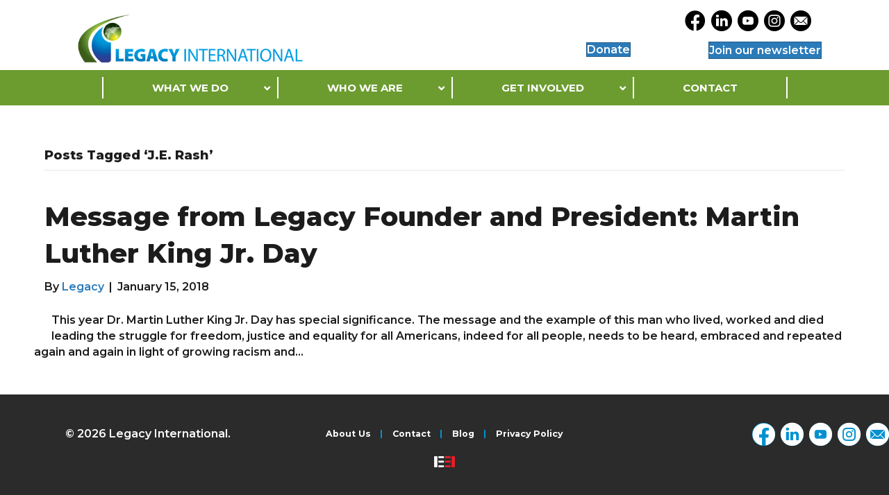

--- FILE ---
content_type: text/html; charset=UTF-8
request_url: https://legacyintl.org/tag/j-e-rash/
body_size: 21910
content:
<!DOCTYPE html>
<html dir="ltr" lang="en-US" prefix="og: https://ogp.me/ns#">
<head>
<meta charset="UTF-8" />
<script>
var gform;gform||(document.addEventListener("gform_main_scripts_loaded",function(){gform.scriptsLoaded=!0}),document.addEventListener("gform/theme/scripts_loaded",function(){gform.themeScriptsLoaded=!0}),window.addEventListener("DOMContentLoaded",function(){gform.domLoaded=!0}),gform={domLoaded:!1,scriptsLoaded:!1,themeScriptsLoaded:!1,isFormEditor:()=>"function"==typeof InitializeEditor,callIfLoaded:function(o){return!(!gform.domLoaded||!gform.scriptsLoaded||!gform.themeScriptsLoaded&&!gform.isFormEditor()||(gform.isFormEditor()&&console.warn("The use of gform.initializeOnLoaded() is deprecated in the form editor context and will be removed in Gravity Forms 3.1."),o(),0))},initializeOnLoaded:function(o){gform.callIfLoaded(o)||(document.addEventListener("gform_main_scripts_loaded",()=>{gform.scriptsLoaded=!0,gform.callIfLoaded(o)}),document.addEventListener("gform/theme/scripts_loaded",()=>{gform.themeScriptsLoaded=!0,gform.callIfLoaded(o)}),window.addEventListener("DOMContentLoaded",()=>{gform.domLoaded=!0,gform.callIfLoaded(o)}))},hooks:{action:{},filter:{}},addAction:function(o,r,e,t){gform.addHook("action",o,r,e,t)},addFilter:function(o,r,e,t){gform.addHook("filter",o,r,e,t)},doAction:function(o){gform.doHook("action",o,arguments)},applyFilters:function(o){return gform.doHook("filter",o,arguments)},removeAction:function(o,r){gform.removeHook("action",o,r)},removeFilter:function(o,r,e){gform.removeHook("filter",o,r,e)},addHook:function(o,r,e,t,n){null==gform.hooks[o][r]&&(gform.hooks[o][r]=[]);var d=gform.hooks[o][r];null==n&&(n=r+"_"+d.length),gform.hooks[o][r].push({tag:n,callable:e,priority:t=null==t?10:t})},doHook:function(r,o,e){var t;if(e=Array.prototype.slice.call(e,1),null!=gform.hooks[r][o]&&((o=gform.hooks[r][o]).sort(function(o,r){return o.priority-r.priority}),o.forEach(function(o){"function"!=typeof(t=o.callable)&&(t=window[t]),"action"==r?t.apply(null,e):e[0]=t.apply(null,e)})),"filter"==r)return e[0]},removeHook:function(o,r,t,n){var e;null!=gform.hooks[o][r]&&(e=(e=gform.hooks[o][r]).filter(function(o,r,e){return!!(null!=n&&n!=o.tag||null!=t&&t!=o.priority)}),gform.hooks[o][r]=e)}});
</script>

<meta name='viewport' content='width=device-width, initial-scale=1.0' />
<meta http-equiv='X-UA-Compatible' content='IE=edge' />
<link rel="profile" href="https://gmpg.org/xfn/11" />
<title>J.E. Rash - Legacy International</title>

		<!-- All in One SEO Pro 4.9.3 - aioseo.com -->
	<meta name="robots" content="max-image-preview:large" />
	<link rel="canonical" href="https://legacyintl.org/tag/j-e-rash/" />
	<meta name="generator" content="All in One SEO Pro (AIOSEO) 4.9.3" />
		<meta property="og:locale" content="en_US" />
		<meta property="og:site_name" content="Legacy International - Legacy International equips emerging leaders to transform their values and vision into sustainable success." />
		<meta property="og:type" content="article" />
		<meta property="og:title" content="J.E. Rash - Legacy International" />
		<meta property="og:url" content="https://legacyintl.org/tag/j-e-rash/" />
		<meta property="article:publisher" content="https://www.facebook.com/Legacyintl/" />
		<meta name="twitter:card" content="summary_large_image" />
		<meta name="twitter:site" content="@LegacyIntl" />
		<meta name="twitter:title" content="J.E. Rash - Legacy International" />
		<script type="application/ld+json" class="aioseo-schema">
			{"@context":"https:\/\/schema.org","@graph":[{"@type":"BreadcrumbList","@id":"https:\/\/legacyintl.org\/tag\/j-e-rash\/#breadcrumblist","itemListElement":[{"@type":"ListItem","@id":"https:\/\/legacyintl.org#listItem","position":1,"name":"Home","item":"https:\/\/legacyintl.org","nextItem":{"@type":"ListItem","@id":"https:\/\/legacyintl.org\/tag\/j-e-rash\/#listItem","name":"J.E. Rash"}},{"@type":"ListItem","@id":"https:\/\/legacyintl.org\/tag\/j-e-rash\/#listItem","position":2,"name":"J.E. Rash","previousItem":{"@type":"ListItem","@id":"https:\/\/legacyintl.org#listItem","name":"Home"}}]},{"@type":"CollectionPage","@id":"https:\/\/legacyintl.org\/tag\/j-e-rash\/#collectionpage","url":"https:\/\/legacyintl.org\/tag\/j-e-rash\/","name":"J.E. Rash - Legacy International","inLanguage":"en-US","isPartOf":{"@id":"https:\/\/legacyintl.org\/#website"},"breadcrumb":{"@id":"https:\/\/legacyintl.org\/tag\/j-e-rash\/#breadcrumblist"}},{"@type":"Organization","@id":"https:\/\/legacyintl.org\/#organization","name":"Legacy International","description":"Legacy International equips emerging leaders to transform their values and vision into sustainable success.","url":"https:\/\/legacyintl.org\/","logo":{"@type":"ImageObject","url":"https:\/\/legacy.unifeyed.dev\/wp-content\/uploads\/2022\/09\/Logo.png","@id":"https:\/\/legacyintl.org\/tag\/j-e-rash\/#organizationLogo"},"image":{"@id":"https:\/\/legacyintl.org\/tag\/j-e-rash\/#organizationLogo"},"sameAs":["https:\/\/www.facebook.com\/Legacyintl\/","https:\/\/twitter.com\/LegacyIntl","https:\/\/www.instagram.com\/legacyintl\/","https:\/\/www.youtube.com\/user\/Legacyintl1979","https:\/\/www.linkedin.com\/company\/legacy-international\/"]},{"@type":"WebSite","@id":"https:\/\/legacyintl.org\/#website","url":"https:\/\/legacyintl.org\/","name":"Legacy International","description":"Legacy International equips emerging leaders to transform their values and vision into sustainable success.","inLanguage":"en-US","publisher":{"@id":"https:\/\/legacyintl.org\/#organization"}}]}
		</script>
		<!-- All in One SEO Pro -->

<link rel='dns-prefetch' href='//use.fontawesome.com' />
<link rel='dns-prefetch' href='//fonts.googleapis.com' />
<link href='https://fonts.gstatic.com' crossorigin rel='preconnect' />
<link rel="alternate" type="application/rss+xml" title="Legacy International &raquo; Feed" href="https://legacyintl.org/feed/" />
<link rel="alternate" type="application/rss+xml" title="Legacy International &raquo; Comments Feed" href="https://legacyintl.org/comments/feed/" />
<link rel="alternate" type="application/rss+xml" title="Legacy International &raquo; J.E. Rash Tag Feed" href="https://legacyintl.org/tag/j-e-rash/feed/" />
<link rel="preload" href="https://legacyintl.org/wp-content/plugins/bb-plugin/fonts/fontawesome/5.15.4/webfonts/fa-brands-400.woff2" as="font" type="font/woff2" crossorigin="anonymous">
<link rel="preload" href="https://legacyintl.org/wp-content/plugins/bb-plugin/fonts/fontawesome/5.15.4/webfonts/fa-solid-900.woff2" as="font" type="font/woff2" crossorigin="anonymous">
<link rel="preload" href="https://legacyintl.org/wp-content/plugins/bb-plugin/fonts/fontawesome/5.15.4/webfonts/fa-regular-400.woff2" as="font" type="font/woff2" crossorigin="anonymous">
		<!-- This site uses the Google Analytics by MonsterInsights plugin v9.11.1 - Using Analytics tracking - https://www.monsterinsights.com/ -->
							<script src="//www.googletagmanager.com/gtag/js?id=G-7S48TZDZJE"  data-cfasync="false" data-wpfc-render="false" async></script>
			<script data-cfasync="false" data-wpfc-render="false">
				var mi_version = '9.11.1';
				var mi_track_user = true;
				var mi_no_track_reason = '';
								var MonsterInsightsDefaultLocations = {"page_location":"https:\/\/legacyintl.org\/tag\/j-e-rash\/"};
								if ( typeof MonsterInsightsPrivacyGuardFilter === 'function' ) {
					var MonsterInsightsLocations = (typeof MonsterInsightsExcludeQuery === 'object') ? MonsterInsightsPrivacyGuardFilter( MonsterInsightsExcludeQuery ) : MonsterInsightsPrivacyGuardFilter( MonsterInsightsDefaultLocations );
				} else {
					var MonsterInsightsLocations = (typeof MonsterInsightsExcludeQuery === 'object') ? MonsterInsightsExcludeQuery : MonsterInsightsDefaultLocations;
				}

								var disableStrs = [
										'ga-disable-G-7S48TZDZJE',
									];

				/* Function to detect opted out users */
				function __gtagTrackerIsOptedOut() {
					for (var index = 0; index < disableStrs.length; index++) {
						if (document.cookie.indexOf(disableStrs[index] + '=true') > -1) {
							return true;
						}
					}

					return false;
				}

				/* Disable tracking if the opt-out cookie exists. */
				if (__gtagTrackerIsOptedOut()) {
					for (var index = 0; index < disableStrs.length; index++) {
						window[disableStrs[index]] = true;
					}
				}

				/* Opt-out function */
				function __gtagTrackerOptout() {
					for (var index = 0; index < disableStrs.length; index++) {
						document.cookie = disableStrs[index] + '=true; expires=Thu, 31 Dec 2099 23:59:59 UTC; path=/';
						window[disableStrs[index]] = true;
					}
				}

				if ('undefined' === typeof gaOptout) {
					function gaOptout() {
						__gtagTrackerOptout();
					}
				}
								window.dataLayer = window.dataLayer || [];

				window.MonsterInsightsDualTracker = {
					helpers: {},
					trackers: {},
				};
				if (mi_track_user) {
					function __gtagDataLayer() {
						dataLayer.push(arguments);
					}

					function __gtagTracker(type, name, parameters) {
						if (!parameters) {
							parameters = {};
						}

						if (parameters.send_to) {
							__gtagDataLayer.apply(null, arguments);
							return;
						}

						if (type === 'event') {
														parameters.send_to = monsterinsights_frontend.v4_id;
							var hookName = name;
							if (typeof parameters['event_category'] !== 'undefined') {
								hookName = parameters['event_category'] + ':' + name;
							}

							if (typeof MonsterInsightsDualTracker.trackers[hookName] !== 'undefined') {
								MonsterInsightsDualTracker.trackers[hookName](parameters);
							} else {
								__gtagDataLayer('event', name, parameters);
							}
							
						} else {
							__gtagDataLayer.apply(null, arguments);
						}
					}

					__gtagTracker('js', new Date());
					__gtagTracker('set', {
						'developer_id.dZGIzZG': true,
											});
					if ( MonsterInsightsLocations.page_location ) {
						__gtagTracker('set', MonsterInsightsLocations);
					}
										__gtagTracker('config', 'G-7S48TZDZJE', {"forceSSL":"true","link_attribution":"true"} );
										window.gtag = __gtagTracker;										(function () {
						/* https://developers.google.com/analytics/devguides/collection/analyticsjs/ */
						/* ga and __gaTracker compatibility shim. */
						var noopfn = function () {
							return null;
						};
						var newtracker = function () {
							return new Tracker();
						};
						var Tracker = function () {
							return null;
						};
						var p = Tracker.prototype;
						p.get = noopfn;
						p.set = noopfn;
						p.send = function () {
							var args = Array.prototype.slice.call(arguments);
							args.unshift('send');
							__gaTracker.apply(null, args);
						};
						var __gaTracker = function () {
							var len = arguments.length;
							if (len === 0) {
								return;
							}
							var f = arguments[len - 1];
							if (typeof f !== 'object' || f === null || typeof f.hitCallback !== 'function') {
								if ('send' === arguments[0]) {
									var hitConverted, hitObject = false, action;
									if ('event' === arguments[1]) {
										if ('undefined' !== typeof arguments[3]) {
											hitObject = {
												'eventAction': arguments[3],
												'eventCategory': arguments[2],
												'eventLabel': arguments[4],
												'value': arguments[5] ? arguments[5] : 1,
											}
										}
									}
									if ('pageview' === arguments[1]) {
										if ('undefined' !== typeof arguments[2]) {
											hitObject = {
												'eventAction': 'page_view',
												'page_path': arguments[2],
											}
										}
									}
									if (typeof arguments[2] === 'object') {
										hitObject = arguments[2];
									}
									if (typeof arguments[5] === 'object') {
										Object.assign(hitObject, arguments[5]);
									}
									if ('undefined' !== typeof arguments[1].hitType) {
										hitObject = arguments[1];
										if ('pageview' === hitObject.hitType) {
											hitObject.eventAction = 'page_view';
										}
									}
									if (hitObject) {
										action = 'timing' === arguments[1].hitType ? 'timing_complete' : hitObject.eventAction;
										hitConverted = mapArgs(hitObject);
										__gtagTracker('event', action, hitConverted);
									}
								}
								return;
							}

							function mapArgs(args) {
								var arg, hit = {};
								var gaMap = {
									'eventCategory': 'event_category',
									'eventAction': 'event_action',
									'eventLabel': 'event_label',
									'eventValue': 'event_value',
									'nonInteraction': 'non_interaction',
									'timingCategory': 'event_category',
									'timingVar': 'name',
									'timingValue': 'value',
									'timingLabel': 'event_label',
									'page': 'page_path',
									'location': 'page_location',
									'title': 'page_title',
									'referrer' : 'page_referrer',
								};
								for (arg in args) {
																		if (!(!args.hasOwnProperty(arg) || !gaMap.hasOwnProperty(arg))) {
										hit[gaMap[arg]] = args[arg];
									} else {
										hit[arg] = args[arg];
									}
								}
								return hit;
							}

							try {
								f.hitCallback();
							} catch (ex) {
							}
						};
						__gaTracker.create = newtracker;
						__gaTracker.getByName = newtracker;
						__gaTracker.getAll = function () {
							return [];
						};
						__gaTracker.remove = noopfn;
						__gaTracker.loaded = true;
						window['__gaTracker'] = __gaTracker;
					})();
									} else {
										console.log("");
					(function () {
						function __gtagTracker() {
							return null;
						}

						window['__gtagTracker'] = __gtagTracker;
						window['gtag'] = __gtagTracker;
					})();
									}
			</script>
							<!-- / Google Analytics by MonsterInsights -->
		<style id='wp-img-auto-sizes-contain-inline-css'>
img:is([sizes=auto i],[sizes^="auto," i]){contain-intrinsic-size:3000px 1500px}
/*# sourceURL=wp-img-auto-sizes-contain-inline-css */
</style>
<style id='wp-emoji-styles-inline-css'>

	img.wp-smiley, img.emoji {
		display: inline !important;
		border: none !important;
		box-shadow: none !important;
		height: 1em !important;
		width: 1em !important;
		margin: 0 0.07em !important;
		vertical-align: -0.1em !important;
		background: none !important;
		padding: 0 !important;
	}
/*# sourceURL=wp-emoji-styles-inline-css */
</style>
<style id='wp-block-library-inline-css'>
:root{--wp-block-synced-color:#7a00df;--wp-block-synced-color--rgb:122,0,223;--wp-bound-block-color:var(--wp-block-synced-color);--wp-editor-canvas-background:#ddd;--wp-admin-theme-color:#007cba;--wp-admin-theme-color--rgb:0,124,186;--wp-admin-theme-color-darker-10:#006ba1;--wp-admin-theme-color-darker-10--rgb:0,107,160.5;--wp-admin-theme-color-darker-20:#005a87;--wp-admin-theme-color-darker-20--rgb:0,90,135;--wp-admin-border-width-focus:2px}@media (min-resolution:192dpi){:root{--wp-admin-border-width-focus:1.5px}}.wp-element-button{cursor:pointer}:root .has-very-light-gray-background-color{background-color:#eee}:root .has-very-dark-gray-background-color{background-color:#313131}:root .has-very-light-gray-color{color:#eee}:root .has-very-dark-gray-color{color:#313131}:root .has-vivid-green-cyan-to-vivid-cyan-blue-gradient-background{background:linear-gradient(135deg,#00d084,#0693e3)}:root .has-purple-crush-gradient-background{background:linear-gradient(135deg,#34e2e4,#4721fb 50%,#ab1dfe)}:root .has-hazy-dawn-gradient-background{background:linear-gradient(135deg,#faaca8,#dad0ec)}:root .has-subdued-olive-gradient-background{background:linear-gradient(135deg,#fafae1,#67a671)}:root .has-atomic-cream-gradient-background{background:linear-gradient(135deg,#fdd79a,#004a59)}:root .has-nightshade-gradient-background{background:linear-gradient(135deg,#330968,#31cdcf)}:root .has-midnight-gradient-background{background:linear-gradient(135deg,#020381,#2874fc)}:root{--wp--preset--font-size--normal:16px;--wp--preset--font-size--huge:42px}.has-regular-font-size{font-size:1em}.has-larger-font-size{font-size:2.625em}.has-normal-font-size{font-size:var(--wp--preset--font-size--normal)}.has-huge-font-size{font-size:var(--wp--preset--font-size--huge)}.has-text-align-center{text-align:center}.has-text-align-left{text-align:left}.has-text-align-right{text-align:right}.has-fit-text{white-space:nowrap!important}#end-resizable-editor-section{display:none}.aligncenter{clear:both}.items-justified-left{justify-content:flex-start}.items-justified-center{justify-content:center}.items-justified-right{justify-content:flex-end}.items-justified-space-between{justify-content:space-between}.screen-reader-text{border:0;clip-path:inset(50%);height:1px;margin:-1px;overflow:hidden;padding:0;position:absolute;width:1px;word-wrap:normal!important}.screen-reader-text:focus{background-color:#ddd;clip-path:none;color:#444;display:block;font-size:1em;height:auto;left:5px;line-height:normal;padding:15px 23px 14px;text-decoration:none;top:5px;width:auto;z-index:100000}html :where(.has-border-color){border-style:solid}html :where([style*=border-top-color]){border-top-style:solid}html :where([style*=border-right-color]){border-right-style:solid}html :where([style*=border-bottom-color]){border-bottom-style:solid}html :where([style*=border-left-color]){border-left-style:solid}html :where([style*=border-width]){border-style:solid}html :where([style*=border-top-width]){border-top-style:solid}html :where([style*=border-right-width]){border-right-style:solid}html :where([style*=border-bottom-width]){border-bottom-style:solid}html :where([style*=border-left-width]){border-left-style:solid}html :where(img[class*=wp-image-]){height:auto;max-width:100%}:where(figure){margin:0 0 1em}html :where(.is-position-sticky){--wp-admin--admin-bar--position-offset:var(--wp-admin--admin-bar--height,0px)}@media screen and (max-width:600px){html :where(.is-position-sticky){--wp-admin--admin-bar--position-offset:0px}}

/*# sourceURL=wp-block-library-inline-css */
</style><style id='global-styles-inline-css'>
:root{--wp--preset--aspect-ratio--square: 1;--wp--preset--aspect-ratio--4-3: 4/3;--wp--preset--aspect-ratio--3-4: 3/4;--wp--preset--aspect-ratio--3-2: 3/2;--wp--preset--aspect-ratio--2-3: 2/3;--wp--preset--aspect-ratio--16-9: 16/9;--wp--preset--aspect-ratio--9-16: 9/16;--wp--preset--color--black: #000000;--wp--preset--color--cyan-bluish-gray: #abb8c3;--wp--preset--color--white: #ffffff;--wp--preset--color--pale-pink: #f78da7;--wp--preset--color--vivid-red: #cf2e2e;--wp--preset--color--luminous-vivid-orange: #ff6900;--wp--preset--color--luminous-vivid-amber: #fcb900;--wp--preset--color--light-green-cyan: #7bdcb5;--wp--preset--color--vivid-green-cyan: #00d084;--wp--preset--color--pale-cyan-blue: #8ed1fc;--wp--preset--color--vivid-cyan-blue: #0693e3;--wp--preset--color--vivid-purple: #9b51e0;--wp--preset--color--fl-heading-text: #1c1c1c;--wp--preset--color--fl-body-bg: #f2f2f2;--wp--preset--color--fl-body-text: #1c1c1c;--wp--preset--color--fl-accent: #2b7bb9;--wp--preset--color--fl-accent-hover: #2b7bb9;--wp--preset--color--fl-topbar-bg: #ffffff;--wp--preset--color--fl-topbar-text: #000000;--wp--preset--color--fl-topbar-link: #428bca;--wp--preset--color--fl-topbar-hover: #428bca;--wp--preset--color--fl-header-bg: #ffffff;--wp--preset--color--fl-header-text: #000000;--wp--preset--color--fl-header-link: #428bca;--wp--preset--color--fl-header-hover: #428bca;--wp--preset--color--fl-nav-bg: #ffffff;--wp--preset--color--fl-nav-link: #428bca;--wp--preset--color--fl-nav-hover: #428bca;--wp--preset--color--fl-content-bg: #ffffff;--wp--preset--color--fl-footer-widgets-bg: #ffffff;--wp--preset--color--fl-footer-widgets-text: #000000;--wp--preset--color--fl-footer-widgets-link: #428bca;--wp--preset--color--fl-footer-widgets-hover: #428bca;--wp--preset--color--fl-footer-bg: #ffffff;--wp--preset--color--fl-footer-text: #000000;--wp--preset--color--fl-footer-link: #428bca;--wp--preset--color--fl-footer-hover: #428bca;--wp--preset--gradient--vivid-cyan-blue-to-vivid-purple: linear-gradient(135deg,rgb(6,147,227) 0%,rgb(155,81,224) 100%);--wp--preset--gradient--light-green-cyan-to-vivid-green-cyan: linear-gradient(135deg,rgb(122,220,180) 0%,rgb(0,208,130) 100%);--wp--preset--gradient--luminous-vivid-amber-to-luminous-vivid-orange: linear-gradient(135deg,rgb(252,185,0) 0%,rgb(255,105,0) 100%);--wp--preset--gradient--luminous-vivid-orange-to-vivid-red: linear-gradient(135deg,rgb(255,105,0) 0%,rgb(207,46,46) 100%);--wp--preset--gradient--very-light-gray-to-cyan-bluish-gray: linear-gradient(135deg,rgb(238,238,238) 0%,rgb(169,184,195) 100%);--wp--preset--gradient--cool-to-warm-spectrum: linear-gradient(135deg,rgb(74,234,220) 0%,rgb(151,120,209) 20%,rgb(207,42,186) 40%,rgb(238,44,130) 60%,rgb(251,105,98) 80%,rgb(254,248,76) 100%);--wp--preset--gradient--blush-light-purple: linear-gradient(135deg,rgb(255,206,236) 0%,rgb(152,150,240) 100%);--wp--preset--gradient--blush-bordeaux: linear-gradient(135deg,rgb(254,205,165) 0%,rgb(254,45,45) 50%,rgb(107,0,62) 100%);--wp--preset--gradient--luminous-dusk: linear-gradient(135deg,rgb(255,203,112) 0%,rgb(199,81,192) 50%,rgb(65,88,208) 100%);--wp--preset--gradient--pale-ocean: linear-gradient(135deg,rgb(255,245,203) 0%,rgb(182,227,212) 50%,rgb(51,167,181) 100%);--wp--preset--gradient--electric-grass: linear-gradient(135deg,rgb(202,248,128) 0%,rgb(113,206,126) 100%);--wp--preset--gradient--midnight: linear-gradient(135deg,rgb(2,3,129) 0%,rgb(40,116,252) 100%);--wp--preset--font-size--small: 13px;--wp--preset--font-size--medium: 20px;--wp--preset--font-size--large: 36px;--wp--preset--font-size--x-large: 42px;--wp--preset--font-size--wpada-small-percent: 14px;--wp--preset--font-size--wpada-regular-percent: 16px;--wp--preset--font-size--wpada-large-percent: 25px;--wp--preset--font-size--wpada-larger-percent: 32px;--wp--preset--font-size--wpada-largest-percent: 37px;--wp--preset--spacing--20: 0.44rem;--wp--preset--spacing--30: 0.67rem;--wp--preset--spacing--40: 1rem;--wp--preset--spacing--50: 1.5rem;--wp--preset--spacing--60: 2.25rem;--wp--preset--spacing--70: 3.38rem;--wp--preset--spacing--80: 5.06rem;--wp--preset--shadow--natural: 6px 6px 9px rgba(0, 0, 0, 0.2);--wp--preset--shadow--deep: 12px 12px 50px rgba(0, 0, 0, 0.4);--wp--preset--shadow--sharp: 6px 6px 0px rgba(0, 0, 0, 0.2);--wp--preset--shadow--outlined: 6px 6px 0px -3px rgb(255, 255, 255), 6px 6px rgb(0, 0, 0);--wp--preset--shadow--crisp: 6px 6px 0px rgb(0, 0, 0);}:where(.is-layout-flex){gap: 0.5em;}:where(.is-layout-grid){gap: 0.5em;}body .is-layout-flex{display: flex;}.is-layout-flex{flex-wrap: wrap;align-items: center;}.is-layout-flex > :is(*, div){margin: 0;}body .is-layout-grid{display: grid;}.is-layout-grid > :is(*, div){margin: 0;}:where(.wp-block-columns.is-layout-flex){gap: 2em;}:where(.wp-block-columns.is-layout-grid){gap: 2em;}:where(.wp-block-post-template.is-layout-flex){gap: 1.25em;}:where(.wp-block-post-template.is-layout-grid){gap: 1.25em;}.has-black-color{color: var(--wp--preset--color--black) !important;}.has-cyan-bluish-gray-color{color: var(--wp--preset--color--cyan-bluish-gray) !important;}.has-white-color{color: var(--wp--preset--color--white) !important;}.has-pale-pink-color{color: var(--wp--preset--color--pale-pink) !important;}.has-vivid-red-color{color: var(--wp--preset--color--vivid-red) !important;}.has-luminous-vivid-orange-color{color: var(--wp--preset--color--luminous-vivid-orange) !important;}.has-luminous-vivid-amber-color{color: var(--wp--preset--color--luminous-vivid-amber) !important;}.has-light-green-cyan-color{color: var(--wp--preset--color--light-green-cyan) !important;}.has-vivid-green-cyan-color{color: var(--wp--preset--color--vivid-green-cyan) !important;}.has-pale-cyan-blue-color{color: var(--wp--preset--color--pale-cyan-blue) !important;}.has-vivid-cyan-blue-color{color: var(--wp--preset--color--vivid-cyan-blue) !important;}.has-vivid-purple-color{color: var(--wp--preset--color--vivid-purple) !important;}.has-black-background-color{background-color: var(--wp--preset--color--black) !important;}.has-cyan-bluish-gray-background-color{background-color: var(--wp--preset--color--cyan-bluish-gray) !important;}.has-white-background-color{background-color: var(--wp--preset--color--white) !important;}.has-pale-pink-background-color{background-color: var(--wp--preset--color--pale-pink) !important;}.has-vivid-red-background-color{background-color: var(--wp--preset--color--vivid-red) !important;}.has-luminous-vivid-orange-background-color{background-color: var(--wp--preset--color--luminous-vivid-orange) !important;}.has-luminous-vivid-amber-background-color{background-color: var(--wp--preset--color--luminous-vivid-amber) !important;}.has-light-green-cyan-background-color{background-color: var(--wp--preset--color--light-green-cyan) !important;}.has-vivid-green-cyan-background-color{background-color: var(--wp--preset--color--vivid-green-cyan) !important;}.has-pale-cyan-blue-background-color{background-color: var(--wp--preset--color--pale-cyan-blue) !important;}.has-vivid-cyan-blue-background-color{background-color: var(--wp--preset--color--vivid-cyan-blue) !important;}.has-vivid-purple-background-color{background-color: var(--wp--preset--color--vivid-purple) !important;}.has-black-border-color{border-color: var(--wp--preset--color--black) !important;}.has-cyan-bluish-gray-border-color{border-color: var(--wp--preset--color--cyan-bluish-gray) !important;}.has-white-border-color{border-color: var(--wp--preset--color--white) !important;}.has-pale-pink-border-color{border-color: var(--wp--preset--color--pale-pink) !important;}.has-vivid-red-border-color{border-color: var(--wp--preset--color--vivid-red) !important;}.has-luminous-vivid-orange-border-color{border-color: var(--wp--preset--color--luminous-vivid-orange) !important;}.has-luminous-vivid-amber-border-color{border-color: var(--wp--preset--color--luminous-vivid-amber) !important;}.has-light-green-cyan-border-color{border-color: var(--wp--preset--color--light-green-cyan) !important;}.has-vivid-green-cyan-border-color{border-color: var(--wp--preset--color--vivid-green-cyan) !important;}.has-pale-cyan-blue-border-color{border-color: var(--wp--preset--color--pale-cyan-blue) !important;}.has-vivid-cyan-blue-border-color{border-color: var(--wp--preset--color--vivid-cyan-blue) !important;}.has-vivid-purple-border-color{border-color: var(--wp--preset--color--vivid-purple) !important;}.has-vivid-cyan-blue-to-vivid-purple-gradient-background{background: var(--wp--preset--gradient--vivid-cyan-blue-to-vivid-purple) !important;}.has-light-green-cyan-to-vivid-green-cyan-gradient-background{background: var(--wp--preset--gradient--light-green-cyan-to-vivid-green-cyan) !important;}.has-luminous-vivid-amber-to-luminous-vivid-orange-gradient-background{background: var(--wp--preset--gradient--luminous-vivid-amber-to-luminous-vivid-orange) !important;}.has-luminous-vivid-orange-to-vivid-red-gradient-background{background: var(--wp--preset--gradient--luminous-vivid-orange-to-vivid-red) !important;}.has-very-light-gray-to-cyan-bluish-gray-gradient-background{background: var(--wp--preset--gradient--very-light-gray-to-cyan-bluish-gray) !important;}.has-cool-to-warm-spectrum-gradient-background{background: var(--wp--preset--gradient--cool-to-warm-spectrum) !important;}.has-blush-light-purple-gradient-background{background: var(--wp--preset--gradient--blush-light-purple) !important;}.has-blush-bordeaux-gradient-background{background: var(--wp--preset--gradient--blush-bordeaux) !important;}.has-luminous-dusk-gradient-background{background: var(--wp--preset--gradient--luminous-dusk) !important;}.has-pale-ocean-gradient-background{background: var(--wp--preset--gradient--pale-ocean) !important;}.has-electric-grass-gradient-background{background: var(--wp--preset--gradient--electric-grass) !important;}.has-midnight-gradient-background{background: var(--wp--preset--gradient--midnight) !important;}.has-small-font-size{font-size: var(--wp--preset--font-size--small) !important;}.has-medium-font-size{font-size: var(--wp--preset--font-size--medium) !important;}.has-large-font-size{font-size: var(--wp--preset--font-size--large) !important;}.has-x-large-font-size{font-size: var(--wp--preset--font-size--x-large) !important;}
/*# sourceURL=global-styles-inline-css */
</style>

<style id='classic-theme-styles-inline-css'>
/*! This file is auto-generated */
.wp-block-button__link{color:#fff;background-color:#32373c;border-radius:9999px;box-shadow:none;text-decoration:none;padding:calc(.667em + 2px) calc(1.333em + 2px);font-size:1.125em}.wp-block-file__button{background:#32373c;color:#fff;text-decoration:none}
/*# sourceURL=/wp-includes/css/classic-themes.min.css */
</style>
<link rel='stylesheet' id='font-awesome-5-css' href='https://legacyintl.org/wp-content/plugins/bb-plugin/fonts/fontawesome/5.15.4/css/all.min.css?ver=2.10.0.5' media='all' />
<link rel='stylesheet' id='icon-1664897410-css' href='https://legacyintl.org/wp-content/uploads/bb-plugin/icons/icon-1664897410/style.css?ver=2.10.0.5' media='all' />
<link rel='stylesheet' id='fl-builder-layout-bundle-8fe2a98f2d3339e229b5b8cd5b179a7e-css' href='https://legacyintl.org/wp-content/uploads/bb-plugin/cache/8fe2a98f2d3339e229b5b8cd5b179a7e-layout-bundle.css?ver=2.10.0.5-1.5.2.1' media='all' />
<link rel='stylesheet' id='ubermenu-css' href='https://legacyintl.org/wp-content/plugins/ubermenu/pro/assets/css/ubermenu.min.css?ver=3.7.8' media='all' />
<link rel='stylesheet' id='ubermenu-grey-white-css' href='https://legacyintl.org/wp-content/plugins/ubermenu/assets/css/skins/blackwhite.css?ver=6.9' media='all' />
<link rel='stylesheet' id='ubermenu-font-awesome-all-css' href='https://legacyintl.org/wp-content/plugins/ubermenu/assets/fontawesome/css/all.min.css?ver=6.9' media='all' />
<link rel='stylesheet' id='wp-ada-compliance-styles-css' href='https://legacyintl.org/wp-content/plugins/wp-ada-compliance/styles.css?ver=1733950591' media='all' />
<link rel='stylesheet' id='wp-ada-compliance-fontawesome-styles-css' href='https://use.fontawesome.com/releases/v5.15.4/css/all.css?ver=6.9' media='all' />
<link rel='stylesheet' id='wp-ada-compliance-adawidget-styles-css' href='https://legacyintl.org/wp-content/plugins/wp-ada-compliance/res/access_widget.css?ver=1733950591' media='all' />
<style id='wp-ada-compliance-adawidget-styles-inline-css'>

    .wp-ada-compliance-accessibility-widget {
      bottom: 30px;
      }
    .wp-ada-compliance-accessibility-widget-content{
    bottom: 40px;
     right: 80px;
    }
  @media only screen and (max-width: 470px){
     .wp-ada-compliance-accessibility-widget {
      bottom: 30px;
      }
.wp-ada-compliance-accessibility-widget-content{
  bottom: 0px;
}
}
    .wp-ada-bigcursor *{cursor: url(https://legacyintl.org/wp-content/plugins/wp-ada-compliance/res/cursor.png), url(https://legacyintl.org/wp-content/plugins/wp-ada-compliance/res/cursor.cur), auto !important;}
/*# sourceURL=wp-ada-compliance-adawidget-styles-inline-css */
</style>
<link rel='stylesheet' id='jquery-magnificpopup-css' href='https://legacyintl.org/wp-content/plugins/bb-plugin/css/jquery.magnificpopup.min.css?ver=2.10.0.5' media='all' />
<link rel='stylesheet' id='base-css' href='https://legacyintl.org/wp-content/themes/bb-theme/css/base.min.css?ver=1.7.19.1' media='all' />
<link rel='stylesheet' id='fl-automator-skin-css' href='https://legacyintl.org/wp-content/uploads/bb-theme/skin-695d46815ee8a.css?ver=1.7.19.1' media='all' />
<link rel='stylesheet' id='fl-child-theme-css' href='https://legacyintl.org/wp-content/themes/bb-theme-child/style.css?ver=6.9' media='all' />
<link rel='stylesheet' id='fl-builder-google-fonts-12a7e36d2ea90955a0c7efb1992ee7f5-css' href='//fonts.googleapis.com/css?family=Montserrat%3A700%2C300%2C400%2C600%2C800&#038;ver=6.9' media='all' />
<script src="https://legacyintl.org/wp-content/plugins/google-analytics-for-wordpress/assets/js/frontend-gtag.min.js?ver=9.11.1" id="monsterinsights-frontend-script-js" async data-wp-strategy="async"></script>
<script data-cfasync="false" data-wpfc-render="false" id='monsterinsights-frontend-script-js-extra'>var monsterinsights_frontend = {"js_events_tracking":"true","download_extensions":"doc,pdf,ppt,zip,xls,docx,pptx,xlsx","inbound_paths":"[{\"path\":\"\\\/go\\\/\",\"label\":\"affiliate\"},{\"path\":\"\\\/recommend\\\/\",\"label\":\"affiliate\"}]","home_url":"https:\/\/legacyintl.org","hash_tracking":"false","v4_id":"G-7S48TZDZJE"};</script>
<script src="https://legacyintl.org/wp-includes/js/jquery/jquery.min.js?ver=3.7.1" id="jquery-core-js"></script>
<script src="https://legacyintl.org/wp-includes/js/jquery/jquery-migrate.min.js?ver=3.4.1" id="jquery-migrate-js"></script>
<link rel="https://api.w.org/" href="https://legacyintl.org/wp-json/" /><link rel="alternate" title="JSON" type="application/json" href="https://legacyintl.org/wp-json/wp/v2/tags/47" /><link rel="EditURI" type="application/rsd+xml" title="RSD" href="https://legacyintl.org/xmlrpc.php?rsd" />
<meta name="generator" content="WordPress 6.9" />
<style id="ubermenu-custom-generated-css">
/** Font Awesome 4 Compatibility **/
.fa{font-style:normal;font-variant:normal;font-weight:normal;font-family:FontAwesome;}

/** UberMenu Custom Menu Styles (Customizer) **/
/* main */
 .ubermenu-main .ubermenu-item .ubermenu-submenu-drop { -webkit-transition-duration:.2s; -ms-transition-duration:.2s; transition-duration:.2s; }
 .ubermenu-main { max-width:1290px; }
 .ubermenu-main .ubermenu-nav { max-width:1290px; }
 .ubermenu.ubermenu-main { background:none; border:none; box-shadow:none; }
 .ubermenu.ubermenu-main .ubermenu-item-level-0 > .ubermenu-target { border:none; box-shadow:none; background:#6c9c30; }
 .ubermenu.ubermenu-main.ubermenu-horizontal .ubermenu-submenu-drop.ubermenu-submenu-align-left_edge_bar, .ubermenu.ubermenu-main.ubermenu-horizontal .ubermenu-submenu-drop.ubermenu-submenu-align-full_width { left:0; }
 .ubermenu.ubermenu-main.ubermenu-horizontal .ubermenu-item-level-0.ubermenu-active > .ubermenu-submenu-drop, .ubermenu.ubermenu-main.ubermenu-horizontal:not(.ubermenu-transition-shift) .ubermenu-item-level-0 > .ubermenu-submenu-drop { margin-top:0; }
 .ubermenu-main .ubermenu-item-level-0 > .ubermenu-target { font-size:15px; color:#ffffff; border-left:1px solid #ffffff; border:none; }
 .ubermenu-main .ubermenu-item-level-0 > .ubermenu-target, .ubermenu-main .ubermenu-item-level-0 > .ubermenu-target.ubermenu-item-notext > .ubermenu-icon { line-height:1px; }
 .ubermenu.ubermenu-main .ubermenu-item-level-0 { margin:0px; }
 .ubermenu.ubermenu-main .ubermenu-item-level-0:hover > .ubermenu-target, .ubermenu-main .ubermenu-item-level-0.ubermenu-active > .ubermenu-target { background:#6c9c30; }
 .ubermenu-main .ubermenu-submenu.ubermenu-submenu-drop { color:#6c9c30; }
 .ubermenu-main .ubermenu-item-normal > .ubermenu-target,.ubermenu-main .ubermenu-submenu .ubermenu-target,.ubermenu-main .ubermenu-submenu .ubermenu-nonlink,.ubermenu-main .ubermenu-submenu .ubermenu-widget,.ubermenu-main .ubermenu-submenu .ubermenu-custom-content-padded,.ubermenu-main .ubermenu-submenu .ubermenu-retractor,.ubermenu-main .ubermenu-submenu .ubermenu-colgroup .ubermenu-column,.ubermenu-main .ubermenu-submenu.ubermenu-submenu-type-stack > .ubermenu-item-normal > .ubermenu-target,.ubermenu-main .ubermenu-submenu.ubermenu-submenu-padded { padding:5px; }
 .ubermenu-main .ubermenu-grid-row { padding-right:5px; }
 .ubermenu-main .ubermenu-grid-row .ubermenu-target { padding-right:0; }
 .ubermenu-main.ubermenu-sub-indicators .ubermenu-submenu :not(.ubermenu-tabs-layout-right) .ubermenu-has-submenu-drop > .ubermenu-target { padding-right:25px; }
 .ubermenu-main .ubermenu-submenu .ubermenu-item-header > .ubermenu-target, .ubermenu-main .ubermenu-tab > .ubermenu-target { font-size:16px; }
 .ubermenu-main .ubermenu-submenu .ubermenu-item-header > .ubermenu-target { color:#6c9c30; }
 .ubermenu-main .ubermenu-submenu .ubermenu-item-header > .ubermenu-target:hover { color:#000000; }
 .ubermenu.ubermenu-main .ubermenu-item-normal > .ubermenu-target:hover, .ubermenu.ubermenu-main .ubermenu-item-normal.ubermenu-active > .ubermenu-target { color:#ffffff; background-color:#6c9c30; }
 .ubermenu-main .ubermenu-item-normal.ubermenu-current-menu-item > .ubermenu-target { color:#6c9c30; }
 .ubermenu-main .ubermenu-item-normal > .ubermenu-target { font-size:14px; }
 .ubermenu-responsive-toggle.ubermenu-responsive-toggle-main { font-size:25px; background:#6c9c30; color:#ffffff; }
 .ubermenu-responsive-toggle.ubermenu-responsive-toggle-main:hover { background:#6c9c30; color:#000000; }


/** UberMenu Custom Menu Item Styles (Menu Item Settings) **/
/* 15197 */  .ubermenu .ubermenu-submenu.ubermenu-submenu-id-15197 { width:225px; min-width:225px; }
             .ubermenu .ubermenu-active > .ubermenu-submenu.ubermenu-submenu-id-15197, .ubermenu .ubermenu-in-transition > .ubermenu-submenu.ubermenu-submenu-id-15197 { padding:0 50px 0 25px; }
/* 15198 */  .ubermenu .ubermenu-submenu.ubermenu-submenu-id-15198 { width:500px; min-width:500px; }
             .ubermenu .ubermenu-active > .ubermenu-submenu.ubermenu-submenu-id-15198, .ubermenu .ubermenu-in-transition > .ubermenu-submenu.ubermenu-submenu-id-15198 { padding:0 50px 0 25px; }
/* 15196 */  .ubermenu .ubermenu-submenu.ubermenu-submenu-id-15196 { width:600px; min-width:600px; }
             .ubermenu .ubermenu-active > .ubermenu-submenu.ubermenu-submenu-id-15196, .ubermenu .ubermenu-in-transition > .ubermenu-submenu.ubermenu-submenu-id-15196 { padding:0 25px; }


/** UberMenu Custom Tweaks - Desktop **/
@media screen and (min-width:960px){
.ubermenu li  a {
    border-right: 2px solid #FFFFFF !important;
	padding-right: 70px !important;
	padding-left: 70px !important; 
}

.ubermenu li:first-child   {
	border-left: 2px solid #FFFFFF !important;
}

.ubermenu-submenu li  a {
  border-right: none !important;
	border-left: none !important;
	padding-right: 0px !important;
	padding-left: 20px !important; 
}

.ubermenu-submenu li:first-child   {
	border-left: none !important;
}


.ubermenu-submenu {
	margin-bottom: -10px !important;
}
}
/* Status: Loaded from Transient */

</style><style>.recentcomments a{display:inline !important;padding:0 !important;margin:0 !important;}</style><link rel="icon" href="https://legacyintl.org/wp-content/uploads/2022/11/cropped-legacy_favicon-32x32.jpeg" sizes="32x32" />
<link rel="icon" href="https://legacyintl.org/wp-content/uploads/2022/11/cropped-legacy_favicon-192x192.jpeg" sizes="192x192" />
<link rel="apple-touch-icon" href="https://legacyintl.org/wp-content/uploads/2022/11/cropped-legacy_favicon-180x180.jpeg" />
<meta name="msapplication-TileImage" content="https://legacyintl.org/wp-content/uploads/2022/11/cropped-legacy_favicon-270x270.jpeg" />
		<style id="wp-custom-css">
			html, body {
	overflow-x: hidden;
}

.fl-form-button {
	margin-left: -9.5px;
}

.fl-slide-1 .fl-slide-content {
	border: solid 5px #0070b9 !important;
}

.fl-slide-2 .fl-slide-content {
	border: solid 5px #0070b9 !important;
}

.fl-slide-3 .fl-slide-content {
	border: solid 5px #0070b9 !important;
}

.fl-slide-4 .fl-slide-content {
	border: solid 5px #0070b9 !important;
}

.fl-slide-0 .fl-slide-content {
	padding-top: 200px !important;
}

@media screen and (max-width: 768px) {
	.fl-slide-0 .fl-slide-content {
		padding-top: 60px !important;
		border: solid 5px #0070b9 !important;
	}
}

.fl-post-grid-text {
	border-left: solid 4px #0070B9;
}

.footer-icon i{
    background-color: #0191D0;
    border-radius: 150px !important;
}

.footer-menu  li  a {
    border-right: 2px solid #0191D0;
}

.footer-menu  li:last-child  a {
	border-right: 0;
}

.footer-menu .sub-menu li a{
	border-right: 0;
	border-left: 0 !important;
	padding-right: 0px !important;
	padding-left: 15px !important;
}

@media screen and (max-width: 360px) {
	 li  a {
    border-right: 0 !important;
	padding-right: 70px !important;
	padding-left: 70px !important; 
}

#mobile-menu li:first-child   {
	border-left: 0 !important;
}
}		</style>
		<script id="fl-theme-custom-js">jQuery(document).ready(function($) {
  $(".search_icon").click(function() {
    $(".spicewpsearchform").slideToggle();
  });

  $(document).keydown(function(e) {
    if (e.keyCode == 27) {
      //$(modal_or_menu_element).closeElement();
      $(".spicewpsearchform").hide();
    }
  });
});</script>
<meta name="generator" content="WP Rocket 3.20.3" data-wpr-features="wpr_preload_links wpr_desktop" /></head>
<body class="archive tag tag-j-e-rash tag-47 wp-theme-bb-theme wp-child-theme-bb-theme-child fl-builder-2-10-0-5 fl-themer-1-5-2-1 fl-theme-1-7-19-1 fl-no-js fl-theme-builder-header fl-theme-builder-header-header fl-theme-builder-footer fl-theme-builder-footer-footer fl-framework-base fl-preset-default fl-full-width fl-search-active" itemscope="itemscope" itemtype="https://schema.org/WebPage">
<a aria-label="Skip to content" class="fl-screen-reader-text" href="#fl-main-content">Skip to content</a><div data-rocket-location-hash="d434d8484ca3c7ebe008e10ddf366009" class="fl-page">
	<header data-rocket-location-hash="5d8344abaebc267de5533d76eae1ef8a" class="fl-builder-content fl-builder-content-14 fl-builder-global-templates-locked" data-post-id="14" data-type="header" data-sticky="0" data-sticky-on="" data-sticky-breakpoint="medium" data-shrink="0" data-overlay="0" data-overlay-bg="transparent" data-shrink-image-height="50px" role="banner" itemscope="itemscope" itemtype="http://schema.org/WPHeader"><div data-rocket-location-hash="72b66e88669d40c0b7dff0808a348df1" class="fl-row fl-row-full-width fl-row-bg-color fl-node-vmudw7ias2t3 fl-row-default-height fl-row-align-center fl-visible-desktop fl-visible-large" data-node="vmudw7ias2t3">
	<div class="fl-row-content-wrap">
								<div class="fl-row-content fl-row-fixed-width fl-node-content">
		
<div class="fl-col-group fl-node-4q8pr5vfmzso fl-col-group-equal-height fl-col-group-align-center" data-node="4q8pr5vfmzso">
			<div class="fl-col fl-node-ebw7x46zurvc fl-col-bg-color" data-node="ebw7x46zurvc">
	<div class="fl-col-content fl-node-content"><div class="fl-module fl-module-icon-group fl-node-swfoc3q1lry7" data-node="swfoc3q1lry7">
	<div class="fl-module-content fl-node-content">
		<div class="fl-icon-group">
	<span class="fl-icon">
								<a href="https://www.facebook.com/Legacyintl/" target="_blank" rel="noopener" >
							<i class="fab fa-facebook" aria-hidden="true"></i>
				<span class="sr-only">Opens Legacy Facebook Page in a New Window</span>
						</a>
			</span>
		<span class="fl-icon">
								<a href="https://www.linkedin.com/company/legacy-international/" target="_blank" rel="noopener" >
							<i class="icon-linkedin" aria-hidden="true"></i>
				<span class="sr-only">Opens Legacy Linkedin Page in a New Window</span>
						</a>
			</span>
		<span class="fl-icon">
								<a href="https://www.youtube.com/user/Legacyintl1979" target="_blank" rel="noopener" >
							<i class="icon-youtube-1" aria-hidden="true"></i>
				<span class="sr-only">Opens Legacy YouTube Page in a New Window</span>
						</a>
			</span>
		<span class="fl-icon">
								<a href="https://www.instagram.com/legacyintl/" target="_blank" rel="noopener" >
							<i class="icon-instagram" aria-hidden="true"></i>
				<span class="sr-only">Opens Legacy Instagram Page in a New Window</span>
						</a>
			</span>
		<span class="fl-icon">
								<a href="https://legacyintl.org/contact/" target="_self">
							<i class="icon-email-1" aria-hidden="true"></i>
				<span class="sr-only">Opens Legacy Contact Page</span>
						</a>
			</span>
	</div>
	</div>
</div>
</div>
</div>
	</div>
		</div>
	</div>
</div>
<div data-rocket-location-hash="35fb67f36a5be557e1439adcfa217412" class="fl-row fl-row-full-width fl-row-bg-color fl-node-c925hovezblr fl-row-default-height fl-row-align-center fl-visible-desktop fl-visible-large" data-node="c925hovezblr">
	<div class="fl-row-content-wrap">
								<div class="fl-row-content fl-row-fixed-width fl-node-content">
		
<div class="fl-col-group fl-node-tmnrv3zule40 fl-col-group-custom-width" data-node="tmnrv3zule40">
			<div class="fl-col fl-node-9jiwa0pd3kcx fl-col-bg-color fl-col-small fl-col-small-custom-width" data-node="9jiwa0pd3kcx">
	<div class="fl-col-content fl-node-content"><div class="fl-module fl-module-photo fl-node-31hnl6kuveb5" data-node="31hnl6kuveb5">
	<div class="fl-module-content fl-node-content">
		<div role="figure" class="fl-photo fl-photo-align-center" itemscope itemtype="https://schema.org/ImageObject">
	<div class="fl-photo-content fl-photo-img-png">
				<a href="https://legacyintl.org/" target="_self" itemprop="url">
				<img loading="lazy" decoding="async" class="fl-photo-img wp-image-9 size-large" src="https://legacyintl.org/wp-content/uploads/2022/09/Logo-1024x219.png" alt="Green and blue legacy international" height="219" width="1024" title="Legacy international logo"  data-no-lazy="1" itemprop="image" srcset="https://legacyintl.org/wp-content/uploads/2022/09/Logo-1024x219.png 1024w, https://legacyintl.org/wp-content/uploads/2022/09/Logo-300x64.png 300w, https://legacyintl.org/wp-content/uploads/2022/09/Logo-768x164.png 768w, https://legacyintl.org/wp-content/uploads/2022/09/Logo-1536x328.png 1536w, https://legacyintl.org/wp-content/uploads/2022/09/Logo-2048x438.png 2048w" sizes="auto, (max-width: 1024px) 100vw, 1024px" />
				</a>
					</div>
	</div>
	</div>
</div>
</div>
</div>
			<div class="fl-col fl-node-hq3snzi1bflw fl-col-bg-color fl-col-small" data-node="hq3snzi1bflw">
	<div class="fl-col-content fl-node-content"><div class="fl-module fl-module-button fl-node-qc715wbxe2a3" data-node="qc715wbxe2a3">
	<div class="fl-module-content fl-node-content">
		<div class="fl-button-wrap fl-button-width-auto fl-button-right">
			<a href="https://legacy-international.networkforgood.com/"  target="_blank" rel="noopener"   class="fl-button"  rel="noopener" >
							<span class="fl-button-text">Donate</span>
					</a>
</div>
	</div>
</div>
</div>
</div>
			<div class="fl-col fl-node-kp05e9fqudbx fl-col-bg-color fl-col-small fl-col-small-custom-width" data-node="kp05e9fqudbx">
	<div class="fl-col-content fl-node-content"><div class="fl-module fl-module-button fl-node-3ep0uwm1yb7k" data-node="3ep0uwm1yb7k">
	<div class="fl-module-content fl-node-content">
		<div class="fl-button-wrap fl-button-width-custom fl-button-right">
			<a href="https://legacyintl.org/newsletter/"  target="_self"  class="fl-button" >
							<span class="fl-button-text">Join our newsletter</span>
					</a>
</div>
	</div>
</div>
</div>
</div>
	</div>
		</div>
	</div>
</div>
<div data-rocket-location-hash="2422fb538261d32bf1f7215df6ca06a5" class="fl-row fl-row-full-width fl-row-bg-color fl-node-fnej4hbak1z2 fl-row-default-height fl-row-align-center fl-visible-desktop fl-visible-large" data-node="fnej4hbak1z2">
	<div class="fl-row-content-wrap">
								<div class="fl-row-content fl-row-fixed-width fl-node-content">
		
<div class="fl-col-group fl-node-lk3v6d2ucb01" data-node="lk3v6d2ucb01">
			<div class="fl-col fl-node-gh86o091a3be fl-col-bg-color" data-node="gh86o091a3be">
	<div class="fl-col-content fl-node-content"><div class="fl-module fl-module-html fl-node-0jatu4dq7l62 uber-menu" data-node="0jatu4dq7l62">
	<div class="fl-module-content fl-node-content">
		<div class="fl-html">
	
<!-- UberMenu [Configuration:main] [Theme Loc:] [Integration:api] -->
<a href="#ubermenu-main-4-skipnav" class="ubermenu-skipnav ubermenu-sr-only ubermenu-sr-only-focusable">Skip Navigation</a><button role="button" aria-controls="ubermenu-main-4"  class="ubermenu-responsive-toggle ubermenu-responsive-toggle-main ubermenu-skin-grey-white ubermenu-loc- ubermenu-responsive-toggle-content-align-left ubermenu-responsive-toggle-align-full ubermenu-responsive-toggle-icon-only " tabindex="0" data-ubermenu-target="ubermenu-main-4"><i class="fas fa-bars" aria-hidden="true"></i></button><nav id="ubermenu-main-4" class="ubermenu ubermenu-nojs ubermenu-main ubermenu-menu-4 ubermenu-responsive ubermenu-responsive-default ubermenu-responsive-collapse ubermenu-horizontal ubermenu-transition-shift ubermenu-trigger-hover_intent ubermenu-skin-grey-white  ubermenu-bar-align-center ubermenu-items-align-center ubermenu-bar-inner-center ubermenu-bound ubermenu-disable-submenu-scroll ubermenu-sub-indicators ubermenu-retractors-responsive ubermenu-submenu-indicator-closes"><ul id="ubermenu-nav-main-4" class="ubermenu-nav" data-title="Main Menu"><li id="menu-item-15196" class="ubermenu-item ubermenu-item-type-custom ubermenu-item-object-custom ubermenu-item-has-children ubermenu-item-15196 ubermenu-item-level-0 ubermenu-column ubermenu-column-auto ubermenu-has-submenu-drop ubermenu-has-submenu-mega" ><a class="ubermenu-target ubermenu-item-layout-default ubermenu-item-layout-text_only" href="#" tabindex="0"><span class="ubermenu-target-title ubermenu-target-text">What We Do</span><i class='ubermenu-sub-indicator fas fa-angle-down'></i></a><ul  class="ubermenu-submenu ubermenu-submenu-id-15196 ubermenu-submenu-type-mega ubermenu-submenu-drop ubermenu-submenu-align-left_edge_item ubermenu-submenu-content-align-left"  aria-hidden="true"><li class=" ubermenu-autocolumn menu-item-15196-col-0 ubermenu-item-level-1 ubermenu-column ubermenu-column-full ubermenu-has-submenu-stack ubermenu-item-type-column ubermenu-column-id-15196-col-0"><ul  class="ubermenu-submenu ubermenu-submenu-id-15196-col-0 ubermenu-submenu-type-stack"  ><li id="menu-item-17768" class="ubermenu-item ubermenu-item-type-post_type ubermenu-item-object-page ubermenu-item-17768 ubermenu-item-auto ubermenu-item-normal ubermenu-item-level-2 ubermenu-column ubermenu-column-auto" ><a class="ubermenu-target ubermenu-item-layout-default ubermenu-item-layout-text_only" href="https://legacyintl.org/about-us/impact-report/"><span class="ubermenu-target-title ubermenu-target-text">Impact Report 2022–2025</span></a></li><li class="ubermenu-divider"><hr/></li><li id="menu-item-15244" class="ubermenu-item ubermenu-item-type-post_type ubermenu-item-object-page ubermenu-item-has-children ubermenu-item-15244 ubermenu-item-header ubermenu-item-level-2 ubermenu-column ubermenu-column-auto ubermenu-has-submenu-stack" ><a class="ubermenu-target ubermenu-item-layout-default ubermenu-item-layout-text_only" href="https://legacyintl.org/our-programs/"><span class="ubermenu-target-title ubermenu-target-text">Our Programs</span></a><ul  class="ubermenu-submenu ubermenu-submenu-id-15244 ubermenu-submenu-type-auto ubermenu-submenu-type-stack"  ><li id="menu-item-18096" class="ubermenu-item ubermenu-item-type-post_type ubermenu-item-object-page ubermenu-item-18096 ubermenu-item-auto ubermenu-item-normal ubermenu-item-level-3 ubermenu-column ubermenu-column-auto" ><a class="ubermenu-target ubermenu-item-layout-default ubermenu-item-layout-text_only" href="https://legacyintl.org/odylp-uganda-stem/"><span class="ubermenu-target-title ubermenu-target-text">On-Demand Youth Leadership Program: Uganda – STEM</span></a></li><li id="menu-item-17634" class="ubermenu-item ubermenu-item-type-post_type ubermenu-item-object-page ubermenu-item-17634 ubermenu-item-auto ubermenu-item-normal ubermenu-item-level-3 ubermenu-column ubermenu-column-auto" ><a class="ubermenu-target ubermenu-item-layout-default ubermenu-item-layout-text_only" href="https://legacyintl.org/odylp-vietnam/"><span class="ubermenu-target-title ubermenu-target-text">On-Demand Youth Leadership Program: Vietnam</span></a></li><li id="menu-item-17484" class="ubermenu-item ubermenu-item-type-post_type ubermenu-item-object-page ubermenu-item-17484 ubermenu-item-auto ubermenu-item-normal ubermenu-item-level-3 ubermenu-column ubermenu-column-auto" ><a class="ubermenu-target ubermenu-item-layout-default ubermenu-item-layout-text_only" href="https://legacyintl.org/odylp/"><span class="ubermenu-target-title ubermenu-target-text">On-Demand Youth Leadership Program (ODYLP)</span></a></li><li id="menu-item-15272" class="ubermenu-item ubermenu-item-type-custom ubermenu-item-object-custom ubermenu-item-15272 ubermenu-item-auto ubermenu-item-normal ubermenu-item-level-3 ubermenu-column ubermenu-column-auto" ><a class="ubermenu-target ubermenu-item-layout-default ubermenu-item-layout-text_only" href="https://techgirlsglobal.org/"><span class="ubermenu-target-title ubermenu-target-text">TechGirls</span></a></li><li id="menu-item-15273" class="ubermenu-item ubermenu-item-type-custom ubermenu-item-object-custom ubermenu-item-15273 ubermenu-item-auto ubermenu-item-normal ubermenu-item-level-3 ubermenu-column ubermenu-column-auto" ><a class="ubermenu-target ubermenu-item-layout-default ubermenu-item-layout-text_only" href="https://www.legacyintl.org/pfp/"><span class="ubermenu-target-title ubermenu-target-text">Professional Fellows Program</span></a></li><li id="menu-item-15245" class="ubermenu-item ubermenu-item-type-custom ubermenu-item-object-custom ubermenu-item-15245 ubermenu-item-auto ubermenu-item-normal ubermenu-item-level-3 ubermenu-column ubermenu-column-auto" ><a class="ubermenu-target ubermenu-item-layout-default ubermenu-item-layout-text_only" href="https://www.globalyouthvillage.org/"><span class="ubermenu-target-title ubermenu-target-text">Global Youth Village</span></a></li><li id="menu-item-15483" class="ubermenu-item ubermenu-item-type-post_type ubermenu-item-object-page ubermenu-item-15483 ubermenu-item-auto ubermenu-item-normal ubermenu-item-level-3 ubermenu-column ubermenu-column-auto" ><a class="ubermenu-target ubermenu-item-layout-default ubermenu-item-layout-text_only" href="https://legacyintl.org/saudi-young-leaders-exchange/"><span class="ubermenu-target-title ubermenu-target-text">Saudi Young Leaders Exchange</span></a></li><li id="menu-item-15334" class="ubermenu-item ubermenu-item-type-post_type ubermenu-item-object-page ubermenu-item-15334 ubermenu-item-auto ubermenu-item-normal ubermenu-item-level-3 ubermenu-column ubermenu-column-auto" ><a class="ubermenu-target ubermenu-item-layout-default ubermenu-item-layout-text_only" href="https://legacyintl.org/livingsidebyside-overview/"><span class="ubermenu-target-title ubermenu-target-text">LivingSidebySide®</span></a></li><li id="menu-item-15583" class="ubermenu-item ubermenu-item-type-post_type ubermenu-item-object-page ubermenu-item-15583 ubermenu-item-auto ubermenu-item-normal ubermenu-item-level-3 ubermenu-column ubermenu-column-auto" ><a class="ubermenu-target ubermenu-item-layout-default ubermenu-item-layout-text_only" href="https://legacyintl.org/sfs/"><span class="ubermenu-target-title ubermenu-target-text">Skills for Success®</span></a></li></ul></li><li id="menu-item-15284" class="ubermenu-item ubermenu-item-type-post_type ubermenu-item-object-page ubermenu-item-15284 ubermenu-item-header ubermenu-item-level-2 ubermenu-column ubermenu-column-auto" ><a class="ubermenu-target ubermenu-item-layout-default ubermenu-item-layout-text_only" href="https://legacyintl.org/our-approach/"><span class="ubermenu-target-title ubermenu-target-text">Our Approach</span></a></li></ul></li></ul></li><li id="menu-item-15197" class="ubermenu-item ubermenu-item-type-custom ubermenu-item-object-custom ubermenu-item-has-children ubermenu-item-15197 ubermenu-item-level-0 ubermenu-column ubermenu-column-auto ubermenu-has-submenu-drop ubermenu-has-submenu-mega" ><a class="ubermenu-target ubermenu-item-layout-default ubermenu-item-layout-text_only" href="#" tabindex="0"><span class="ubermenu-target-title ubermenu-target-text">Who We Are</span><i class='ubermenu-sub-indicator fas fa-angle-down'></i></a><ul  class="ubermenu-submenu ubermenu-submenu-id-15197 ubermenu-submenu-type-mega ubermenu-submenu-drop ubermenu-submenu-align-left_edge_item ubermenu-submenu-content-align-left"  aria-hidden="true"><li class=" ubermenu-autocolumn menu-item-15197-col-0 ubermenu-item-level-1 ubermenu-column ubermenu-column-full ubermenu-has-submenu-stack ubermenu-item-type-column ubermenu-column-id-15197-col-0"><ul  class="ubermenu-submenu ubermenu-submenu-id-15197-col-0 ubermenu-submenu-type-stack"  ><li id="menu-item-15066" class="ubermenu-item ubermenu-item-type-post_type ubermenu-item-object-page ubermenu-item-has-children ubermenu-item-15066 ubermenu-item-header ubermenu-item-level-2 ubermenu-column ubermenu-column-auto ubermenu-has-submenu-stack" ><a class="ubermenu-target ubermenu-item-layout-default ubermenu-item-layout-text_only" href="https://legacyintl.org/about-us/"><span class="ubermenu-target-title ubermenu-target-text">About Us</span></a><ul  class="ubermenu-submenu ubermenu-submenu-id-15066 ubermenu-submenu-type-auto ubermenu-submenu-type-stack"  ><li id="menu-item-15112" class="ubermenu-item ubermenu-item-type-post_type ubermenu-item-object-page ubermenu-item-15112 ubermenu-item-normal ubermenu-item-level-3 ubermenu-column ubermenu-column-auto" ><a class="ubermenu-target ubermenu-item-layout-default ubermenu-item-layout-text_only" href="https://legacyintl.org/team/"><span class="ubermenu-target-title ubermenu-target-text">Team</span></a></li><li id="menu-item-15166" class="ubermenu-item ubermenu-item-type-post_type ubermenu-item-object-page ubermenu-item-15166 ubermenu-item-normal ubermenu-item-level-3 ubermenu-column ubermenu-column-auto" ><a class="ubermenu-target ubermenu-item-layout-default ubermenu-item-layout-text_only" href="https://legacyintl.org/partners/"><span class="ubermenu-target-title ubermenu-target-text">Partnerships</span></a></li></ul></li></ul></li></ul></li><li id="menu-item-15198" class="ubermenu-item ubermenu-item-type-custom ubermenu-item-object-custom ubermenu-item-has-children ubermenu-item-15198 ubermenu-item-level-0 ubermenu-column ubermenu-column-auto ubermenu-has-submenu-drop ubermenu-has-submenu-mega" ><a class="ubermenu-target ubermenu-item-layout-default ubermenu-item-layout-text_only" href="#" tabindex="0"><span class="ubermenu-target-title ubermenu-target-text">Get Involved</span><i class='ubermenu-sub-indicator fas fa-angle-down'></i></a><ul  class="ubermenu-submenu ubermenu-submenu-id-15198 ubermenu-submenu-type-mega ubermenu-submenu-drop ubermenu-submenu-align-left_edge_item ubermenu-submenu-content-align-left"  aria-hidden="true"><li class=" ubermenu-autocolumn menu-item-15198-col-0 ubermenu-item-level-1 ubermenu-column ubermenu-column-full ubermenu-has-submenu-stack ubermenu-item-type-column ubermenu-column-id-15198-col-0"><ul  class="ubermenu-submenu ubermenu-submenu-id-15198-col-0 ubermenu-submenu-type-stack"  ><li id="menu-item-15307" class="ubermenu-item ubermenu-item-type-post_type ubermenu-item-object-page ubermenu-item-15307 ubermenu-item-header ubermenu-item-level-2 ubermenu-column ubermenu-column-auto" ><a class="ubermenu-target ubermenu-item-layout-default ubermenu-item-layout-text_only" href="https://legacyintl.org/employment/"><span class="ubermenu-target-title ubermenu-target-text">Work With Us</span></a></li><li id="menu-item-15326" class="ubermenu-item ubermenu-item-type-post_type ubermenu-item-object-page ubermenu-item-15326 ubermenu-item-header ubermenu-item-level-2 ubermenu-column ubermenu-column-auto" ><a class="ubermenu-target ubermenu-item-layout-default ubermenu-item-layout-text_only" href="https://legacyintl.org/partner-with-us/"><span class="ubermenu-target-title ubermenu-target-text">Partner</span></a></li><li class="ubermenu-divider"><hr/></li><li id="menu-item-15368" class="ubermenu-item ubermenu-item-type-post_type ubermenu-item-object-page ubermenu-item-has-children ubermenu-item-15368 ubermenu-item-header ubermenu-item-level-2 ubermenu-column ubermenu-column-auto ubermenu-has-submenu-stack" ><a class="ubermenu-target ubermenu-item-layout-default ubermenu-item-layout-text_only" href="https://legacyintl.org/host/"><span class="ubermenu-target-title ubermenu-target-text">Host a Visitor</span></a><ul  class="ubermenu-submenu ubermenu-submenu-id-15368 ubermenu-submenu-type-auto ubermenu-submenu-type-stack"  ><li id="menu-item-15473" class="ubermenu-item ubermenu-item-type-post_type ubermenu-item-object-page ubermenu-item-15473 ubermenu-item-auto ubermenu-item-normal ubermenu-item-level-3 ubermenu-column ubermenu-column-auto" ><a class="ubermenu-target ubermenu-item-layout-default ubermenu-item-layout-text_only" href="https://legacyintl.org/benefits-of-hosting/"><span class="ubermenu-target-title ubermenu-target-text">Benefits of Hosting</span></a></li></ul></li><li id="menu-item-15432" class="ubermenu-item ubermenu-item-type-post_type ubermenu-item-object-page ubermenu-item-15432 ubermenu-item-header ubermenu-item-level-2 ubermenu-column ubermenu-column-auto" ><a class="ubermenu-target ubermenu-item-layout-default ubermenu-item-layout-text_only" href="https://legacyintl.org/newsletter/"><span class="ubermenu-target-title ubermenu-target-text">Newsletter</span></a></li></ul></li></ul></li><li id="menu-item-41" class="ubermenu-item ubermenu-item-type-post_type ubermenu-item-object-page ubermenu-item-41 ubermenu-item-level-0 ubermenu-column ubermenu-column-auto" ><a class="ubermenu-target ubermenu-item-layout-default ubermenu-item-layout-text_only" href="https://legacyintl.org/contact/" tabindex="0"><span class="ubermenu-target-title ubermenu-target-text">Contact</span></a></li></ul></nav><span id="ubermenu-main-4-skipnav"></span>
<!-- End UberMenu -->
</div>
	</div>
</div>
</div>
</div>
	</div>
		</div>
	</div>
</div>
<div data-rocket-location-hash="0f36baf090556480a5f7b79500a57e45" class="fl-row fl-row-full-width fl-row-bg-color fl-node-6dpbjye05ath fl-row-default-height fl-row-align-center fl-visible-medium" data-node="6dpbjye05ath">
	<div class="fl-row-content-wrap">
								<div class="fl-row-content fl-row-fixed-width fl-node-content">
		
<div class="fl-col-group fl-node-hp6siwj27fd5 fl-col-group-equal-height fl-col-group-align-center" data-node="hp6siwj27fd5">
			<div class="fl-col fl-node-u659k2hzs4ry fl-col-bg-color" data-node="u659k2hzs4ry">
	<div class="fl-col-content fl-node-content"><div class="fl-module fl-module-icon-group fl-node-j01ts5g9wx8z" data-node="j01ts5g9wx8z">
	<div class="fl-module-content fl-node-content">
		<div class="fl-icon-group">
	<span class="fl-icon">
								<a href="https://www.facebook.com/Legacyintl/" target="_blank" rel="noopener" >
							<i class="fab fa-facebook" aria-hidden="true"></i>
				<span class="sr-only">Opens Legacy Facebook Page in a New Window</span>
						</a>
			</span>
		<span class="fl-icon">
								<a href="https://www.linkedin.com/company/legacy-international/" target="_blank" rel="noopener" >
							<i class="icon-linkedin" aria-hidden="true"></i>
				<span class="sr-only">Opens Legacy Linkedin Page in a New Window</span>
						</a>
			</span>
		<span class="fl-icon">
								<a href="https://www.youtube.com/user/Legacyintl1979" target="_blank" rel="noopener" >
							<i class="icon-youtube-1" aria-hidden="true"></i>
				<span class="sr-only">Opens Legacy YouTube Page in a New Window</span>
						</a>
			</span>
		<span class="fl-icon">
								<a href="https://www.instagram.com/legacyintl/" target="_blank" rel="noopener" >
							<i class="icon-instagram" aria-hidden="true"></i>
				<span class="sr-only">Opens Legacy Instagram Page in a New Window</span>
						</a>
			</span>
		<span class="fl-icon">
								<a href="https://legacyintl.org/contact/" target="_self">
							<i class="icon-email-1" aria-hidden="true"></i>
				<span class="sr-only">Opens Legacy Contact Page</span>
						</a>
			</span>
	</div>
	</div>
</div>
</div>
</div>
	</div>
		</div>
	</div>
</div>
<div data-rocket-location-hash="a744804b1ba53af6387f7a10475281d6" class="fl-row fl-row-full-width fl-row-bg-color fl-node-v67klpou4rya fl-row-default-height fl-row-align-center fl-visible-medium" data-node="v67klpou4rya">
	<div class="fl-row-content-wrap">
								<div class="fl-row-content fl-row-fixed-width fl-node-content">
		
<div class="fl-col-group fl-node-0q1ftg6ojbrw fl-col-group-custom-width" data-node="0q1ftg6ojbrw">
			<div class="fl-col fl-node-ondwh6q54itr fl-col-bg-color fl-col-small fl-col-small-custom-width" data-node="ondwh6q54itr">
	<div class="fl-col-content fl-node-content"><div class="fl-module fl-module-photo fl-node-mcg1n8thej6q" data-node="mcg1n8thej6q">
	<div class="fl-module-content fl-node-content">
		<div role="figure" class="fl-photo fl-photo-align-center" itemscope itemtype="https://schema.org/ImageObject">
	<div class="fl-photo-content fl-photo-img-png">
				<a href="https://legacyintl.org/" target="_self" itemprop="url">
				<img loading="lazy" decoding="async" class="fl-photo-img wp-image-9 size-large" src="https://legacyintl.org/wp-content/uploads/2022/09/Logo-1024x219.png" alt="Green and blue legacy international" height="219" width="1024" title="Legacy international logo"  data-no-lazy="1" itemprop="image" srcset="https://legacyintl.org/wp-content/uploads/2022/09/Logo-1024x219.png 1024w, https://legacyintl.org/wp-content/uploads/2022/09/Logo-300x64.png 300w, https://legacyintl.org/wp-content/uploads/2022/09/Logo-768x164.png 768w, https://legacyintl.org/wp-content/uploads/2022/09/Logo-1536x328.png 1536w, https://legacyintl.org/wp-content/uploads/2022/09/Logo-2048x438.png 2048w" sizes="auto, (max-width: 1024px) 100vw, 1024px" />
				</a>
					</div>
	</div>
	</div>
</div>
</div>
</div>
			<div class="fl-col fl-node-q4bfmyutsp7a fl-col-bg-color fl-col-small" data-node="q4bfmyutsp7a">
	<div class="fl-col-content fl-node-content"><div class="fl-module fl-module-button fl-node-8padlknuge1j" data-node="8padlknuge1j">
	<div class="fl-module-content fl-node-content">
		<div class="fl-button-wrap fl-button-width-auto fl-button-right">
			<a href="https://legacy-international.networkforgood.com/"  target="_blank" rel="noopener"   class="fl-button"  rel="noopener" >
							<span class="fl-button-text">Donate</span>
					</a>
</div>
	</div>
</div>
</div>
</div>
			<div class="fl-col fl-node-k7etwsy0r8vi fl-col-bg-color fl-col-small fl-col-small-custom-width" data-node="k7etwsy0r8vi">
	<div class="fl-col-content fl-node-content"><div class="fl-module fl-module-button fl-node-gzt36fjsqh18" data-node="gzt36fjsqh18">
	<div class="fl-module-content fl-node-content">
		<div class="fl-button-wrap fl-button-width-custom fl-button-right">
			<a href="https://legacyintl.org/newsletter/"  target="_self"  class="fl-button" >
							<span class="fl-button-text">Join our newsletter</span>
					</a>
</div>
	</div>
</div>
</div>
</div>
	</div>
		</div>
	</div>
</div>
<div data-rocket-location-hash="dcf9879131b6c74030b67098b0a08444" class="fl-row fl-row-full-width fl-row-bg-color fl-node-9pnuhrc4foi1 fl-row-default-height fl-row-align-center fl-visible-medium" data-node="9pnuhrc4foi1">
	<div class="fl-row-content-wrap">
								<div class="fl-row-content fl-row-fixed-width fl-node-content">
		
<div class="fl-col-group fl-node-ktaojxm9r0ue" data-node="ktaojxm9r0ue">
			<div class="fl-col fl-node-25epdwxum1tl fl-col-bg-color" data-node="25epdwxum1tl">
	<div class="fl-col-content fl-node-content"><div class="fl-module fl-module-html fl-node-zk7xsm84ja2p uber-menu" data-node="zk7xsm84ja2p">
	<div class="fl-module-content fl-node-content">
		<div class="fl-html">
	
<!-- UberMenu [Configuration:main] [Theme Loc:] [Integration:api] -->
<a href="#ubermenu-main-4-skipnav" class="ubermenu-skipnav ubermenu-sr-only ubermenu-sr-only-focusable">Skip Navigation</a><button role="button" aria-controls="ubermenu-main-4"  class="ubermenu-responsive-toggle ubermenu-responsive-toggle-main ubermenu-skin-grey-white ubermenu-loc- ubermenu-responsive-toggle-content-align-left ubermenu-responsive-toggle-align-full ubermenu-responsive-toggle-icon-only " tabindex="0" data-ubermenu-target="ubermenu-main-4"><i class="fas fa-bars" aria-hidden="true"></i></button><nav id="ubermenu-main-4" class="ubermenu ubermenu-nojs ubermenu-main ubermenu-menu-4 ubermenu-responsive ubermenu-responsive-default ubermenu-responsive-collapse ubermenu-horizontal ubermenu-transition-shift ubermenu-trigger-hover_intent ubermenu-skin-grey-white  ubermenu-bar-align-center ubermenu-items-align-center ubermenu-bar-inner-center ubermenu-bound ubermenu-disable-submenu-scroll ubermenu-sub-indicators ubermenu-retractors-responsive ubermenu-submenu-indicator-closes"><ul id="ubermenu-nav-main-4" class="ubermenu-nav" data-title="Main Menu"><li class="ubermenu-item ubermenu-item-type-custom ubermenu-item-object-custom ubermenu-item-has-children ubermenu-item-15196 ubermenu-item-level-0 ubermenu-column ubermenu-column-auto ubermenu-has-submenu-drop ubermenu-has-submenu-mega" ><a class="ubermenu-target ubermenu-item-layout-default ubermenu-item-layout-text_only" href="#" tabindex="0"><span class="ubermenu-target-title ubermenu-target-text">What We Do</span><i class='ubermenu-sub-indicator fas fa-angle-down'></i></a><ul  class="ubermenu-submenu ubermenu-submenu-id-15196 ubermenu-submenu-type-mega ubermenu-submenu-drop ubermenu-submenu-align-left_edge_item ubermenu-submenu-content-align-left"  aria-hidden="true"><li class=" ubermenu-autocolumn menu-item-15196-col-0 ubermenu-item-level-1 ubermenu-column ubermenu-column-full ubermenu-has-submenu-stack ubermenu-item-type-column ubermenu-column-id-15196-col-0"><ul  class="ubermenu-submenu ubermenu-submenu-id-15196-col-0 ubermenu-submenu-type-stack"  ><li class="ubermenu-item ubermenu-item-type-post_type ubermenu-item-object-page ubermenu-item-17768 ubermenu-item-auto ubermenu-item-normal ubermenu-item-level-2 ubermenu-column ubermenu-column-auto" ><a class="ubermenu-target ubermenu-item-layout-default ubermenu-item-layout-text_only" href="https://legacyintl.org/about-us/impact-report/"><span class="ubermenu-target-title ubermenu-target-text">Impact Report 2022–2025</span></a></li><li class="ubermenu-divider"><hr/></li><li class="ubermenu-item ubermenu-item-type-post_type ubermenu-item-object-page ubermenu-item-has-children ubermenu-item-15244 ubermenu-item-header ubermenu-item-level-2 ubermenu-column ubermenu-column-auto ubermenu-has-submenu-stack" ><a class="ubermenu-target ubermenu-item-layout-default ubermenu-item-layout-text_only" href="https://legacyintl.org/our-programs/"><span class="ubermenu-target-title ubermenu-target-text">Our Programs</span></a><ul  class="ubermenu-submenu ubermenu-submenu-id-15244 ubermenu-submenu-type-auto ubermenu-submenu-type-stack"  ><li class="ubermenu-item ubermenu-item-type-post_type ubermenu-item-object-page ubermenu-item-18096 ubermenu-item-auto ubermenu-item-normal ubermenu-item-level-3 ubermenu-column ubermenu-column-auto" ><a class="ubermenu-target ubermenu-item-layout-default ubermenu-item-layout-text_only" href="https://legacyintl.org/odylp-uganda-stem/"><span class="ubermenu-target-title ubermenu-target-text">On-Demand Youth Leadership Program: Uganda – STEM</span></a></li><li class="ubermenu-item ubermenu-item-type-post_type ubermenu-item-object-page ubermenu-item-17634 ubermenu-item-auto ubermenu-item-normal ubermenu-item-level-3 ubermenu-column ubermenu-column-auto" ><a class="ubermenu-target ubermenu-item-layout-default ubermenu-item-layout-text_only" href="https://legacyintl.org/odylp-vietnam/"><span class="ubermenu-target-title ubermenu-target-text">On-Demand Youth Leadership Program: Vietnam</span></a></li><li class="ubermenu-item ubermenu-item-type-post_type ubermenu-item-object-page ubermenu-item-17484 ubermenu-item-auto ubermenu-item-normal ubermenu-item-level-3 ubermenu-column ubermenu-column-auto" ><a class="ubermenu-target ubermenu-item-layout-default ubermenu-item-layout-text_only" href="https://legacyintl.org/odylp/"><span class="ubermenu-target-title ubermenu-target-text">On-Demand Youth Leadership Program (ODYLP)</span></a></li><li class="ubermenu-item ubermenu-item-type-custom ubermenu-item-object-custom ubermenu-item-15272 ubermenu-item-auto ubermenu-item-normal ubermenu-item-level-3 ubermenu-column ubermenu-column-auto" ><a class="ubermenu-target ubermenu-item-layout-default ubermenu-item-layout-text_only" href="https://techgirlsglobal.org/"><span class="ubermenu-target-title ubermenu-target-text">TechGirls</span></a></li><li class="ubermenu-item ubermenu-item-type-custom ubermenu-item-object-custom ubermenu-item-15273 ubermenu-item-auto ubermenu-item-normal ubermenu-item-level-3 ubermenu-column ubermenu-column-auto" ><a class="ubermenu-target ubermenu-item-layout-default ubermenu-item-layout-text_only" href="https://www.legacyintl.org/pfp/"><span class="ubermenu-target-title ubermenu-target-text">Professional Fellows Program</span></a></li><li class="ubermenu-item ubermenu-item-type-custom ubermenu-item-object-custom ubermenu-item-15245 ubermenu-item-auto ubermenu-item-normal ubermenu-item-level-3 ubermenu-column ubermenu-column-auto" ><a class="ubermenu-target ubermenu-item-layout-default ubermenu-item-layout-text_only" href="https://www.globalyouthvillage.org/"><span class="ubermenu-target-title ubermenu-target-text">Global Youth Village</span></a></li><li class="ubermenu-item ubermenu-item-type-post_type ubermenu-item-object-page ubermenu-item-15483 ubermenu-item-auto ubermenu-item-normal ubermenu-item-level-3 ubermenu-column ubermenu-column-auto" ><a class="ubermenu-target ubermenu-item-layout-default ubermenu-item-layout-text_only" href="https://legacyintl.org/saudi-young-leaders-exchange/"><span class="ubermenu-target-title ubermenu-target-text">Saudi Young Leaders Exchange</span></a></li><li class="ubermenu-item ubermenu-item-type-post_type ubermenu-item-object-page ubermenu-item-15334 ubermenu-item-auto ubermenu-item-normal ubermenu-item-level-3 ubermenu-column ubermenu-column-auto" ><a class="ubermenu-target ubermenu-item-layout-default ubermenu-item-layout-text_only" href="https://legacyintl.org/livingsidebyside-overview/"><span class="ubermenu-target-title ubermenu-target-text">LivingSidebySide®</span></a></li><li class="ubermenu-item ubermenu-item-type-post_type ubermenu-item-object-page ubermenu-item-15583 ubermenu-item-auto ubermenu-item-normal ubermenu-item-level-3 ubermenu-column ubermenu-column-auto" ><a class="ubermenu-target ubermenu-item-layout-default ubermenu-item-layout-text_only" href="https://legacyintl.org/sfs/"><span class="ubermenu-target-title ubermenu-target-text">Skills for Success®</span></a></li></ul></li><li class="ubermenu-item ubermenu-item-type-post_type ubermenu-item-object-page ubermenu-item-15284 ubermenu-item-header ubermenu-item-level-2 ubermenu-column ubermenu-column-auto" ><a class="ubermenu-target ubermenu-item-layout-default ubermenu-item-layout-text_only" href="https://legacyintl.org/our-approach/"><span class="ubermenu-target-title ubermenu-target-text">Our Approach</span></a></li></ul></li></ul></li><li class="ubermenu-item ubermenu-item-type-custom ubermenu-item-object-custom ubermenu-item-has-children ubermenu-item-15197 ubermenu-item-level-0 ubermenu-column ubermenu-column-auto ubermenu-has-submenu-drop ubermenu-has-submenu-mega" ><a class="ubermenu-target ubermenu-item-layout-default ubermenu-item-layout-text_only" href="#" tabindex="0"><span class="ubermenu-target-title ubermenu-target-text">Who We Are</span><i class='ubermenu-sub-indicator fas fa-angle-down'></i></a><ul  class="ubermenu-submenu ubermenu-submenu-id-15197 ubermenu-submenu-type-mega ubermenu-submenu-drop ubermenu-submenu-align-left_edge_item ubermenu-submenu-content-align-left"  aria-hidden="true"><li class=" ubermenu-autocolumn menu-item-15197-col-0 ubermenu-item-level-1 ubermenu-column ubermenu-column-full ubermenu-has-submenu-stack ubermenu-item-type-column ubermenu-column-id-15197-col-0"><ul  class="ubermenu-submenu ubermenu-submenu-id-15197-col-0 ubermenu-submenu-type-stack"  ><li class="ubermenu-item ubermenu-item-type-post_type ubermenu-item-object-page ubermenu-item-has-children ubermenu-item-15066 ubermenu-item-header ubermenu-item-level-2 ubermenu-column ubermenu-column-auto ubermenu-has-submenu-stack" ><a class="ubermenu-target ubermenu-item-layout-default ubermenu-item-layout-text_only" href="https://legacyintl.org/about-us/"><span class="ubermenu-target-title ubermenu-target-text">About Us</span></a><ul  class="ubermenu-submenu ubermenu-submenu-id-15066 ubermenu-submenu-type-auto ubermenu-submenu-type-stack"  ><li class="ubermenu-item ubermenu-item-type-post_type ubermenu-item-object-page ubermenu-item-15112 ubermenu-item-normal ubermenu-item-level-3 ubermenu-column ubermenu-column-auto" ><a class="ubermenu-target ubermenu-item-layout-default ubermenu-item-layout-text_only" href="https://legacyintl.org/team/"><span class="ubermenu-target-title ubermenu-target-text">Team</span></a></li><li class="ubermenu-item ubermenu-item-type-post_type ubermenu-item-object-page ubermenu-item-15166 ubermenu-item-normal ubermenu-item-level-3 ubermenu-column ubermenu-column-auto" ><a class="ubermenu-target ubermenu-item-layout-default ubermenu-item-layout-text_only" href="https://legacyintl.org/partners/"><span class="ubermenu-target-title ubermenu-target-text">Partnerships</span></a></li></ul></li></ul></li></ul></li><li class="ubermenu-item ubermenu-item-type-custom ubermenu-item-object-custom ubermenu-item-has-children ubermenu-item-15198 ubermenu-item-level-0 ubermenu-column ubermenu-column-auto ubermenu-has-submenu-drop ubermenu-has-submenu-mega" ><a class="ubermenu-target ubermenu-item-layout-default ubermenu-item-layout-text_only" href="#" tabindex="0"><span class="ubermenu-target-title ubermenu-target-text">Get Involved</span><i class='ubermenu-sub-indicator fas fa-angle-down'></i></a><ul  class="ubermenu-submenu ubermenu-submenu-id-15198 ubermenu-submenu-type-mega ubermenu-submenu-drop ubermenu-submenu-align-left_edge_item ubermenu-submenu-content-align-left"  aria-hidden="true"><li class=" ubermenu-autocolumn menu-item-15198-col-0 ubermenu-item-level-1 ubermenu-column ubermenu-column-full ubermenu-has-submenu-stack ubermenu-item-type-column ubermenu-column-id-15198-col-0"><ul  class="ubermenu-submenu ubermenu-submenu-id-15198-col-0 ubermenu-submenu-type-stack"  ><li class="ubermenu-item ubermenu-item-type-post_type ubermenu-item-object-page ubermenu-item-15307 ubermenu-item-header ubermenu-item-level-2 ubermenu-column ubermenu-column-auto" ><a class="ubermenu-target ubermenu-item-layout-default ubermenu-item-layout-text_only" href="https://legacyintl.org/employment/"><span class="ubermenu-target-title ubermenu-target-text">Work With Us</span></a></li><li class="ubermenu-item ubermenu-item-type-post_type ubermenu-item-object-page ubermenu-item-15326 ubermenu-item-header ubermenu-item-level-2 ubermenu-column ubermenu-column-auto" ><a class="ubermenu-target ubermenu-item-layout-default ubermenu-item-layout-text_only" href="https://legacyintl.org/partner-with-us/"><span class="ubermenu-target-title ubermenu-target-text">Partner</span></a></li><li class="ubermenu-divider"><hr/></li><li class="ubermenu-item ubermenu-item-type-post_type ubermenu-item-object-page ubermenu-item-has-children ubermenu-item-15368 ubermenu-item-header ubermenu-item-level-2 ubermenu-column ubermenu-column-auto ubermenu-has-submenu-stack" ><a class="ubermenu-target ubermenu-item-layout-default ubermenu-item-layout-text_only" href="https://legacyintl.org/host/"><span class="ubermenu-target-title ubermenu-target-text">Host a Visitor</span></a><ul  class="ubermenu-submenu ubermenu-submenu-id-15368 ubermenu-submenu-type-auto ubermenu-submenu-type-stack"  ><li class="ubermenu-item ubermenu-item-type-post_type ubermenu-item-object-page ubermenu-item-15473 ubermenu-item-auto ubermenu-item-normal ubermenu-item-level-3 ubermenu-column ubermenu-column-auto" ><a class="ubermenu-target ubermenu-item-layout-default ubermenu-item-layout-text_only" href="https://legacyintl.org/benefits-of-hosting/"><span class="ubermenu-target-title ubermenu-target-text">Benefits of Hosting</span></a></li></ul></li><li class="ubermenu-item ubermenu-item-type-post_type ubermenu-item-object-page ubermenu-item-15432 ubermenu-item-header ubermenu-item-level-2 ubermenu-column ubermenu-column-auto" ><a class="ubermenu-target ubermenu-item-layout-default ubermenu-item-layout-text_only" href="https://legacyintl.org/newsletter/"><span class="ubermenu-target-title ubermenu-target-text">Newsletter</span></a></li></ul></li></ul></li><li class="ubermenu-item ubermenu-item-type-post_type ubermenu-item-object-page ubermenu-item-41 ubermenu-item-level-0 ubermenu-column ubermenu-column-auto" ><a class="ubermenu-target ubermenu-item-layout-default ubermenu-item-layout-text_only" href="https://legacyintl.org/contact/" tabindex="0"><span class="ubermenu-target-title ubermenu-target-text">Contact</span></a></li></ul></nav><span id="ubermenu-main-4-skipnav"></span>
<!-- End UberMenu -->
</div>
	</div>
</div>
</div>
</div>
	</div>
		</div>
	</div>
</div>
<div data-rocket-location-hash="cca7024311fef0e53daa07505fce8e52" class="fl-row fl-row-full-width fl-row-bg-color fl-node-2giq6rzx5pmc fl-row-default-height fl-row-align-center fl-visible-mobile" data-node="2giq6rzx5pmc">
	<div class="fl-row-content-wrap">
								<div class="fl-row-content fl-row-fixed-width fl-node-content">
		
<div class="fl-col-group fl-node-iuz2sr63qy4t fl-col-group-equal-height fl-col-group-align-center fl-col-group-custom-width" data-node="iuz2sr63qy4t">
			<div class="fl-col fl-node-asj6pumcqor7 fl-col-bg-color fl-col-small-custom-width" data-node="asj6pumcqor7">
	<div class="fl-col-content fl-node-content"><div class="fl-module fl-module-icon-group fl-node-7nrel91wvd3p" data-node="7nrel91wvd3p">
	<div class="fl-module-content fl-node-content">
		<div class="fl-icon-group">
	<span class="fl-icon">
								<a href="https://www.facebook.com/Legacyintl/" target="_blank" rel="noopener" >
							<i class="fab fa-facebook" aria-hidden="true"></i>
				<span class="sr-only">Opens Legacy Facebook Page in a New Window</span>
						</a>
			</span>
		<span class="fl-icon">
								<a href="https://www.linkedin.com/company/legacy-international/" target="_blank" rel="noopener" >
							<i class="icon-linkedin" aria-hidden="true"></i>
				<span class="sr-only">Opens Legacy Linkedin Page in a New Window</span>
						</a>
			</span>
		<span class="fl-icon">
								<a href="https://www.youtube.com/user/Legacyintl1979" target="_blank" rel="noopener" >
							<i class="icon-youtube-1" aria-hidden="true"></i>
				<span class="sr-only">Opens Legacy YouTube Page in a New Window</span>
						</a>
			</span>
		<span class="fl-icon">
								<a href="https://www.instagram.com/legacyintl/" target="_blank" rel="noopener" >
							<i class="icon-instagram" aria-hidden="true"></i>
				<span class="sr-only">Opens Legacy Instagram Page in a New Window</span>
						</a>
			</span>
		<span class="fl-icon">
								<a href="https://legacyintl.org/contact/" target="_self">
							<i class="icon-email-1" aria-hidden="true"></i>
				<span class="sr-only">Opens Legacy Contact Page</span>
						</a>
			</span>
	</div>
	</div>
</div>
</div>
</div>
	</div>
		</div>
	</div>
</div>
<div data-rocket-location-hash="796331566ce9de14284ba80a26818d32" class="fl-row fl-row-full-width fl-row-bg-color fl-node-1xiycnutbsh5 fl-row-default-height fl-row-align-center fl-visible-mobile" data-node="1xiycnutbsh5">
	<div class="fl-row-content-wrap">
								<div class="fl-row-content fl-row-fixed-width fl-node-content">
		
<div class="fl-col-group fl-node-uya8ve97qzx1 fl-col-group-custom-width" data-node="uya8ve97qzx1">
			<div class="fl-col fl-node-bedji2w3rx8n fl-col-bg-color fl-col-small fl-col-small-custom-width" data-node="bedji2w3rx8n">
	<div class="fl-col-content fl-node-content"><div class="fl-module fl-module-photo fl-node-oi1tp6n8bads" data-node="oi1tp6n8bads">
	<div class="fl-module-content fl-node-content">
		<div role="figure" class="fl-photo fl-photo-align-center" itemscope itemtype="https://schema.org/ImageObject">
	<div class="fl-photo-content fl-photo-img-png">
				<a href="https://legacyintl.org/" target="_self" itemprop="url">
				<img loading="lazy" decoding="async" class="fl-photo-img wp-image-9 size-large" src="https://legacyintl.org/wp-content/uploads/2022/09/Logo-1024x219.png" alt="Green and blue legacy international" height="219" width="1024" title="Legacy international logo"  data-no-lazy="1" itemprop="image" srcset="https://legacyintl.org/wp-content/uploads/2022/09/Logo-1024x219.png 1024w, https://legacyintl.org/wp-content/uploads/2022/09/Logo-300x64.png 300w, https://legacyintl.org/wp-content/uploads/2022/09/Logo-768x164.png 768w, https://legacyintl.org/wp-content/uploads/2022/09/Logo-1536x328.png 1536w, https://legacyintl.org/wp-content/uploads/2022/09/Logo-2048x438.png 2048w" sizes="auto, (max-width: 1024px) 100vw, 1024px" />
				</a>
					</div>
	</div>
	</div>
</div>
</div>
</div>
			<div class="fl-col fl-node-umh1za06nf9w fl-col-bg-color fl-col-small fl-col-small-custom-width" data-node="umh1za06nf9w">
	<div class="fl-col-content fl-node-content"><div class="fl-module fl-module-button fl-node-gzabpt0ndl2x" data-node="gzabpt0ndl2x">
	<div class="fl-module-content fl-node-content">
		<div class="fl-button-wrap fl-button-width-custom fl-button-right">
			<a href="https://legacy-international.networkforgood.com/"  target="_blank" rel="noopener"   class="fl-button"  rel="noopener" >
							<span class="fl-button-text">Donate</span>
					</a>
</div>
	</div>
</div>
</div>
</div>
			<div class="fl-col fl-node-und9c0v8xstl fl-col-bg-color fl-col-small fl-col-small-custom-width" data-node="und9c0v8xstl">
	<div class="fl-col-content fl-node-content"><div class="fl-module fl-module-button fl-node-vcmsoa3pxk9z" data-node="vcmsoa3pxk9z">
	<div class="fl-module-content fl-node-content">
		<div class="fl-button-wrap fl-button-width-custom fl-button-right">
			<a href="https://legacyintl.org/newsletter/"  target="_self"  class="fl-button" >
							<span class="fl-button-text">Join our newsletter</span>
					</a>
</div>
	</div>
</div>
</div>
</div>
	</div>
		</div>
	</div>
</div>
<div data-rocket-location-hash="77fd4fd41327e810524551fa56610740" class="fl-row fl-row-full-width fl-row-bg-color fl-node-mu2l4gwkfzta fl-row-default-height fl-row-align-center fl-visible-mobile" data-node="mu2l4gwkfzta">
	<div class="fl-row-content-wrap">
								<div class="fl-row-content fl-row-fixed-width fl-node-content">
		
<div class="fl-col-group fl-node-97rh2ol6zn0p" data-node="97rh2ol6zn0p">
			<div class="fl-col fl-node-anqeozymk9x8 fl-col-bg-color" data-node="anqeozymk9x8">
	<div class="fl-col-content fl-node-content"><div id="mobile-menu" class="fl-module fl-module-html fl-node-oafw1kc3yxrs" data-node="oafw1kc3yxrs">
	<div class="fl-module-content fl-node-content">
		<div class="fl-html">
	
<!-- UberMenu [Configuration:main] [Theme Loc:] [Integration:api] -->
<a href="#ubermenu-main-4-skipnav" class="ubermenu-skipnav ubermenu-sr-only ubermenu-sr-only-focusable">Skip Navigation</a><button role="button" aria-controls="ubermenu-main-4"  class="ubermenu-responsive-toggle ubermenu-responsive-toggle-main ubermenu-skin-grey-white ubermenu-loc- ubermenu-responsive-toggle-content-align-left ubermenu-responsive-toggle-align-full ubermenu-responsive-toggle-icon-only " tabindex="0" data-ubermenu-target="ubermenu-main-4"><i class="fas fa-bars" aria-hidden="true"></i></button><nav id="ubermenu-main-4" class="ubermenu ubermenu-nojs ubermenu-main ubermenu-menu-4 ubermenu-responsive ubermenu-responsive-default ubermenu-responsive-collapse ubermenu-horizontal ubermenu-transition-shift ubermenu-trigger-hover_intent ubermenu-skin-grey-white  ubermenu-bar-align-center ubermenu-items-align-center ubermenu-bar-inner-center ubermenu-bound ubermenu-disable-submenu-scroll ubermenu-sub-indicators ubermenu-retractors-responsive ubermenu-submenu-indicator-closes"><ul id="ubermenu-nav-main-4" class="ubermenu-nav" data-title="Main Menu"><li class="ubermenu-item ubermenu-item-type-custom ubermenu-item-object-custom ubermenu-item-has-children ubermenu-item-15196 ubermenu-item-level-0 ubermenu-column ubermenu-column-auto ubermenu-has-submenu-drop ubermenu-has-submenu-mega" ><a class="ubermenu-target ubermenu-item-layout-default ubermenu-item-layout-text_only" href="#" tabindex="0"><span class="ubermenu-target-title ubermenu-target-text">What We Do</span><i class='ubermenu-sub-indicator fas fa-angle-down'></i></a><ul  class="ubermenu-submenu ubermenu-submenu-id-15196 ubermenu-submenu-type-mega ubermenu-submenu-drop ubermenu-submenu-align-left_edge_item ubermenu-submenu-content-align-left"  aria-hidden="true"><li class=" ubermenu-autocolumn menu-item-15196-col-0 ubermenu-item-level-1 ubermenu-column ubermenu-column-full ubermenu-has-submenu-stack ubermenu-item-type-column ubermenu-column-id-15196-col-0"><ul  class="ubermenu-submenu ubermenu-submenu-id-15196-col-0 ubermenu-submenu-type-stack"  ><li class="ubermenu-item ubermenu-item-type-post_type ubermenu-item-object-page ubermenu-item-17768 ubermenu-item-auto ubermenu-item-normal ubermenu-item-level-2 ubermenu-column ubermenu-column-auto" ><a class="ubermenu-target ubermenu-item-layout-default ubermenu-item-layout-text_only" href="https://legacyintl.org/about-us/impact-report/"><span class="ubermenu-target-title ubermenu-target-text">Impact Report 2022–2025</span></a></li><li class="ubermenu-divider"><hr/></li><li class="ubermenu-item ubermenu-item-type-post_type ubermenu-item-object-page ubermenu-item-has-children ubermenu-item-15244 ubermenu-item-header ubermenu-item-level-2 ubermenu-column ubermenu-column-auto ubermenu-has-submenu-stack" ><a class="ubermenu-target ubermenu-item-layout-default ubermenu-item-layout-text_only" href="https://legacyintl.org/our-programs/"><span class="ubermenu-target-title ubermenu-target-text">Our Programs</span></a><ul  class="ubermenu-submenu ubermenu-submenu-id-15244 ubermenu-submenu-type-auto ubermenu-submenu-type-stack"  ><li class="ubermenu-item ubermenu-item-type-post_type ubermenu-item-object-page ubermenu-item-18096 ubermenu-item-auto ubermenu-item-normal ubermenu-item-level-3 ubermenu-column ubermenu-column-auto" ><a class="ubermenu-target ubermenu-item-layout-default ubermenu-item-layout-text_only" href="https://legacyintl.org/odylp-uganda-stem/"><span class="ubermenu-target-title ubermenu-target-text">On-Demand Youth Leadership Program: Uganda – STEM</span></a></li><li class="ubermenu-item ubermenu-item-type-post_type ubermenu-item-object-page ubermenu-item-17634 ubermenu-item-auto ubermenu-item-normal ubermenu-item-level-3 ubermenu-column ubermenu-column-auto" ><a class="ubermenu-target ubermenu-item-layout-default ubermenu-item-layout-text_only" href="https://legacyintl.org/odylp-vietnam/"><span class="ubermenu-target-title ubermenu-target-text">On-Demand Youth Leadership Program: Vietnam</span></a></li><li class="ubermenu-item ubermenu-item-type-post_type ubermenu-item-object-page ubermenu-item-17484 ubermenu-item-auto ubermenu-item-normal ubermenu-item-level-3 ubermenu-column ubermenu-column-auto" ><a class="ubermenu-target ubermenu-item-layout-default ubermenu-item-layout-text_only" href="https://legacyintl.org/odylp/"><span class="ubermenu-target-title ubermenu-target-text">On-Demand Youth Leadership Program (ODYLP)</span></a></li><li class="ubermenu-item ubermenu-item-type-custom ubermenu-item-object-custom ubermenu-item-15272 ubermenu-item-auto ubermenu-item-normal ubermenu-item-level-3 ubermenu-column ubermenu-column-auto" ><a class="ubermenu-target ubermenu-item-layout-default ubermenu-item-layout-text_only" href="https://techgirlsglobal.org/"><span class="ubermenu-target-title ubermenu-target-text">TechGirls</span></a></li><li class="ubermenu-item ubermenu-item-type-custom ubermenu-item-object-custom ubermenu-item-15273 ubermenu-item-auto ubermenu-item-normal ubermenu-item-level-3 ubermenu-column ubermenu-column-auto" ><a class="ubermenu-target ubermenu-item-layout-default ubermenu-item-layout-text_only" href="https://www.legacyintl.org/pfp/"><span class="ubermenu-target-title ubermenu-target-text">Professional Fellows Program</span></a></li><li class="ubermenu-item ubermenu-item-type-custom ubermenu-item-object-custom ubermenu-item-15245 ubermenu-item-auto ubermenu-item-normal ubermenu-item-level-3 ubermenu-column ubermenu-column-auto" ><a class="ubermenu-target ubermenu-item-layout-default ubermenu-item-layout-text_only" href="https://www.globalyouthvillage.org/"><span class="ubermenu-target-title ubermenu-target-text">Global Youth Village</span></a></li><li class="ubermenu-item ubermenu-item-type-post_type ubermenu-item-object-page ubermenu-item-15483 ubermenu-item-auto ubermenu-item-normal ubermenu-item-level-3 ubermenu-column ubermenu-column-auto" ><a class="ubermenu-target ubermenu-item-layout-default ubermenu-item-layout-text_only" href="https://legacyintl.org/saudi-young-leaders-exchange/"><span class="ubermenu-target-title ubermenu-target-text">Saudi Young Leaders Exchange</span></a></li><li class="ubermenu-item ubermenu-item-type-post_type ubermenu-item-object-page ubermenu-item-15334 ubermenu-item-auto ubermenu-item-normal ubermenu-item-level-3 ubermenu-column ubermenu-column-auto" ><a class="ubermenu-target ubermenu-item-layout-default ubermenu-item-layout-text_only" href="https://legacyintl.org/livingsidebyside-overview/"><span class="ubermenu-target-title ubermenu-target-text">LivingSidebySide®</span></a></li><li class="ubermenu-item ubermenu-item-type-post_type ubermenu-item-object-page ubermenu-item-15583 ubermenu-item-auto ubermenu-item-normal ubermenu-item-level-3 ubermenu-column ubermenu-column-auto" ><a class="ubermenu-target ubermenu-item-layout-default ubermenu-item-layout-text_only" href="https://legacyintl.org/sfs/"><span class="ubermenu-target-title ubermenu-target-text">Skills for Success®</span></a></li></ul></li><li class="ubermenu-item ubermenu-item-type-post_type ubermenu-item-object-page ubermenu-item-15284 ubermenu-item-header ubermenu-item-level-2 ubermenu-column ubermenu-column-auto" ><a class="ubermenu-target ubermenu-item-layout-default ubermenu-item-layout-text_only" href="https://legacyintl.org/our-approach/"><span class="ubermenu-target-title ubermenu-target-text">Our Approach</span></a></li></ul></li></ul></li><li class="ubermenu-item ubermenu-item-type-custom ubermenu-item-object-custom ubermenu-item-has-children ubermenu-item-15197 ubermenu-item-level-0 ubermenu-column ubermenu-column-auto ubermenu-has-submenu-drop ubermenu-has-submenu-mega" ><a class="ubermenu-target ubermenu-item-layout-default ubermenu-item-layout-text_only" href="#" tabindex="0"><span class="ubermenu-target-title ubermenu-target-text">Who We Are</span><i class='ubermenu-sub-indicator fas fa-angle-down'></i></a><ul  class="ubermenu-submenu ubermenu-submenu-id-15197 ubermenu-submenu-type-mega ubermenu-submenu-drop ubermenu-submenu-align-left_edge_item ubermenu-submenu-content-align-left"  aria-hidden="true"><li class=" ubermenu-autocolumn menu-item-15197-col-0 ubermenu-item-level-1 ubermenu-column ubermenu-column-full ubermenu-has-submenu-stack ubermenu-item-type-column ubermenu-column-id-15197-col-0"><ul  class="ubermenu-submenu ubermenu-submenu-id-15197-col-0 ubermenu-submenu-type-stack"  ><li class="ubermenu-item ubermenu-item-type-post_type ubermenu-item-object-page ubermenu-item-has-children ubermenu-item-15066 ubermenu-item-header ubermenu-item-level-2 ubermenu-column ubermenu-column-auto ubermenu-has-submenu-stack" ><a class="ubermenu-target ubermenu-item-layout-default ubermenu-item-layout-text_only" href="https://legacyintl.org/about-us/"><span class="ubermenu-target-title ubermenu-target-text">About Us</span></a><ul  class="ubermenu-submenu ubermenu-submenu-id-15066 ubermenu-submenu-type-auto ubermenu-submenu-type-stack"  ><li class="ubermenu-item ubermenu-item-type-post_type ubermenu-item-object-page ubermenu-item-15112 ubermenu-item-normal ubermenu-item-level-3 ubermenu-column ubermenu-column-auto" ><a class="ubermenu-target ubermenu-item-layout-default ubermenu-item-layout-text_only" href="https://legacyintl.org/team/"><span class="ubermenu-target-title ubermenu-target-text">Team</span></a></li><li class="ubermenu-item ubermenu-item-type-post_type ubermenu-item-object-page ubermenu-item-15166 ubermenu-item-normal ubermenu-item-level-3 ubermenu-column ubermenu-column-auto" ><a class="ubermenu-target ubermenu-item-layout-default ubermenu-item-layout-text_only" href="https://legacyintl.org/partners/"><span class="ubermenu-target-title ubermenu-target-text">Partnerships</span></a></li></ul></li></ul></li></ul></li><li class="ubermenu-item ubermenu-item-type-custom ubermenu-item-object-custom ubermenu-item-has-children ubermenu-item-15198 ubermenu-item-level-0 ubermenu-column ubermenu-column-auto ubermenu-has-submenu-drop ubermenu-has-submenu-mega" ><a class="ubermenu-target ubermenu-item-layout-default ubermenu-item-layout-text_only" href="#" tabindex="0"><span class="ubermenu-target-title ubermenu-target-text">Get Involved</span><i class='ubermenu-sub-indicator fas fa-angle-down'></i></a><ul  class="ubermenu-submenu ubermenu-submenu-id-15198 ubermenu-submenu-type-mega ubermenu-submenu-drop ubermenu-submenu-align-left_edge_item ubermenu-submenu-content-align-left"  aria-hidden="true"><li class=" ubermenu-autocolumn menu-item-15198-col-0 ubermenu-item-level-1 ubermenu-column ubermenu-column-full ubermenu-has-submenu-stack ubermenu-item-type-column ubermenu-column-id-15198-col-0"><ul  class="ubermenu-submenu ubermenu-submenu-id-15198-col-0 ubermenu-submenu-type-stack"  ><li class="ubermenu-item ubermenu-item-type-post_type ubermenu-item-object-page ubermenu-item-15307 ubermenu-item-header ubermenu-item-level-2 ubermenu-column ubermenu-column-auto" ><a class="ubermenu-target ubermenu-item-layout-default ubermenu-item-layout-text_only" href="https://legacyintl.org/employment/"><span class="ubermenu-target-title ubermenu-target-text">Work With Us</span></a></li><li class="ubermenu-item ubermenu-item-type-post_type ubermenu-item-object-page ubermenu-item-15326 ubermenu-item-header ubermenu-item-level-2 ubermenu-column ubermenu-column-auto" ><a class="ubermenu-target ubermenu-item-layout-default ubermenu-item-layout-text_only" href="https://legacyintl.org/partner-with-us/"><span class="ubermenu-target-title ubermenu-target-text">Partner</span></a></li><li class="ubermenu-divider"><hr/></li><li class="ubermenu-item ubermenu-item-type-post_type ubermenu-item-object-page ubermenu-item-has-children ubermenu-item-15368 ubermenu-item-header ubermenu-item-level-2 ubermenu-column ubermenu-column-auto ubermenu-has-submenu-stack" ><a class="ubermenu-target ubermenu-item-layout-default ubermenu-item-layout-text_only" href="https://legacyintl.org/host/"><span class="ubermenu-target-title ubermenu-target-text">Host a Visitor</span></a><ul  class="ubermenu-submenu ubermenu-submenu-id-15368 ubermenu-submenu-type-auto ubermenu-submenu-type-stack"  ><li class="ubermenu-item ubermenu-item-type-post_type ubermenu-item-object-page ubermenu-item-15473 ubermenu-item-auto ubermenu-item-normal ubermenu-item-level-3 ubermenu-column ubermenu-column-auto" ><a class="ubermenu-target ubermenu-item-layout-default ubermenu-item-layout-text_only" href="https://legacyintl.org/benefits-of-hosting/"><span class="ubermenu-target-title ubermenu-target-text">Benefits of Hosting</span></a></li></ul></li><li class="ubermenu-item ubermenu-item-type-post_type ubermenu-item-object-page ubermenu-item-15432 ubermenu-item-header ubermenu-item-level-2 ubermenu-column ubermenu-column-auto" ><a class="ubermenu-target ubermenu-item-layout-default ubermenu-item-layout-text_only" href="https://legacyintl.org/newsletter/"><span class="ubermenu-target-title ubermenu-target-text">Newsletter</span></a></li></ul></li></ul></li><li class="ubermenu-item ubermenu-item-type-post_type ubermenu-item-object-page ubermenu-item-41 ubermenu-item-level-0 ubermenu-column ubermenu-column-auto" ><a class="ubermenu-target ubermenu-item-layout-default ubermenu-item-layout-text_only" href="https://legacyintl.org/contact/" tabindex="0"><span class="ubermenu-target-title ubermenu-target-text">Contact</span></a></li></ul></nav><span id="ubermenu-main-4-skipnav"></span>
<!-- End UberMenu -->
</div>
	</div>
</div>
</div>
</div>
	</div>
		</div>
	</div>
</div>
</header><div data-rocket-location-hash="f7964d850b687be99d298c393aa04866" class="uabb-js-breakpoint" style="display: none;"></div>	<div data-rocket-location-hash="43618d52005ca1c5e7c809960c429ad2" id="fl-main-content" class="fl-page-content" itemprop="mainContentOfPage" role="main">

		
<div data-rocket-location-hash="7045ae44298687fb8f4f6d1c0bdb92aa" class="fl-archive container">
	<div class="row">

		
		<div class="fl-content col-md-12" itemscope="itemscope" itemtype="https://schema.org/Blog">

			<header class="fl-archive-header" role="banner">
	<h1 class="fl-archive-title">Posts Tagged &#8216;J.E. Rash&#8217;</h1>
</header>

			
									<article class="fl-post post-10298 post type-post status-publish format-standard has-post-thumbnail hentry category-highlights tag-j-e-rash tag-martin-luther-king-jr tag-mlk-day tag-youth-leadership" id="fl-post-10298" itemscope="itemscope" itemtype="https://schema.org/BlogPosting">

				
	<header class="fl-post-header">
		<h2 class="fl-post-title" itemprop="headline">
			<a href="https://legacyintl.org/message-from-legacy-founder-and-president-martin-luther-king-jr-day/" rel="bookmark" title="Message from Legacy Founder and President: Martin Luther King Jr. Day">Message from Legacy Founder and President: Martin Luther King Jr. Day</a>
					</h2>
		<div class="fl-post-meta fl-post-meta-top"><span class="fl-post-author">By <a href="https://legacyintl.org/author/legacy/"><span>Legacy</span></a></span><span class="fl-sep"> | </span><span class="fl-post-date">January 15, 2018</span></div><meta itemscope itemprop="mainEntityOfPage" itemtype="https://schema.org/WebPage" itemid="https://legacyintl.org/message-from-legacy-founder-and-president-martin-luther-king-jr-day/" content="Message from Legacy Founder and President: Martin Luther King Jr. Day" /><meta itemprop="datePublished" content="2018-01-15" /><meta itemprop="dateModified" content="2022-11-23" /><div itemprop="publisher" itemscope itemtype="https://schema.org/Organization"><meta itemprop="name" content="Legacy International"></div><div itemscope itemprop="author" itemtype="https://schema.org/Person"><meta itemprop="url" content="https://legacyintl.org/author/legacy/" /><meta itemprop="name" content="Legacy" /></div><div itemprop="interactionStatistic" itemscope itemtype="https://schema.org/InteractionCounter"><meta itemprop="interactionType" content="https://schema.org/CommentAction" /><meta itemprop="userInteractionCount" content="0" /></div>	</header><!-- .fl-post-header -->

			
				<div class="row fl-post-image-beside-wrap">
			<div class="fl-post-image-beside">
				<div class="fl-post-thumb">
					<a href="https://legacyintl.org/message-from-legacy-founder-and-president-martin-luther-king-jr-day/" rel="bookmark" title="Message from Legacy Founder and President: Martin Luther King Jr. Day">
											</a>
				</div>
			</div>
			<div class="fl-post-content-beside">
					<div class="fl-post-content clearfix" itemprop="text">
		<p>This year Dr. Martin Luther King Jr. Day has special significance. The message and the example of this man who lived, worked and died leading the struggle for freedom, justice and equality for all Americans, indeed for all people, needs to be heard, embraced and repeated again and again in light of growing racism and&hellip;</p>
<a class="fl-post-more-link" href="https://legacyintl.org/message-from-legacy-founder-and-president-martin-luther-king-jr-day/"></a>	</div><!-- .fl-post-content -->

					</div>
	</div>
	
</article>
<!-- .fl-post -->
				
				
			
		</div>

		
	</div>
</div>


	</div><!-- .fl-page-content -->
	<footer data-rocket-location-hash="761ea54ef681a04602535533c20b92e0" class="fl-builder-content fl-builder-content-15014 fl-builder-global-templates-locked" data-post-id="15014" data-type="footer" itemscope="itemscope" itemtype="http://schema.org/WPFooter"><div data-rocket-location-hash="5ffc31a73e5dbecb1a7f5ce525ab0af6" class="fl-row fl-row-full-width fl-row-bg-color fl-node-dxzh3jnfeps4 fl-row-default-height fl-row-align-center" data-node="dxzh3jnfeps4">
	<div class="fl-row-content-wrap">
								<div class="fl-row-content fl-row-fixed-width fl-node-content">
		
<div class="fl-col-group fl-node-15a49myoqkdj fl-col-group-custom-width" data-node="15a49myoqkdj">
			<div class="fl-col fl-node-1jyfm4qtdr72 fl-col-bg-color fl-col-small" data-node="1jyfm4qtdr72">
	<div class="fl-col-content fl-node-content"><div class="fl-module fl-module-rich-text fl-node-voekpyur49t8" data-node="voekpyur49t8">
	<div class="fl-module-content fl-node-content">
		<div class="fl-rich-text">
	<p style="text-align: center;">© 2026 Legacy International.</p>
</div>
	</div>
</div>
</div>
</div>
			<div class="fl-col fl-node-i3ykrg27abl4 fl-col-bg-color fl-col-small fl-col-small-custom-width" data-node="i3ykrg27abl4">
	<div class="fl-col-content fl-node-content"><div class="fl-module fl-module-menu fl-node-onxyjrsht9c4 footer-menu" data-node="onxyjrsht9c4">
	<div class="fl-module-content fl-node-content">
		<div class="fl-menu fl-menu-responsive-toggle-mobile">
	<button class="fl-menu-mobile-toggle hamburger fl-content-ui-button" aria-haspopup="menu" aria-label="Menu"><span class="fl-menu-icon svg-container"><svg version="1.1" class="hamburger-menu" xmlns="http://www.w3.org/2000/svg" xmlns:xlink="http://www.w3.org/1999/xlink" viewBox="0 0 512 512">
<rect class="fl-hamburger-menu-top" width="512" height="102"/>
<rect class="fl-hamburger-menu-middle" y="205" width="512" height="102"/>
<rect class="fl-hamburger-menu-bottom" y="410" width="512" height="102"/>
</svg>
</span></button>	<div class="fl-clear"></div>
	<nav role="navigation" aria-label="Menu" itemscope="itemscope" itemtype="https://schema.org/SiteNavigationElement"><ul id="menu-footer-menu" class="menu fl-menu-horizontal fl-toggle-none"><li id="menu-item-15219" class="menu-item menu-item-type-post_type menu-item-object-page"><a role="menuitem" href="https://legacyintl.org/about-us/">About Us</a></li><li id="menu-item-15048" class="menu-item menu-item-type-post_type menu-item-object-page"><a role="menuitem" href="https://legacyintl.org/contact/">Contact</a></li><li id="menu-item-15313" class="menu-item menu-item-type-post_type menu-item-object-page current_page_parent"><a role="menuitem" href="https://legacyintl.org/blog/">Blog</a></li><li id="menu-item-15831" class="menu-item menu-item-type-post_type menu-item-object-page"><a role="menuitem" href="https://legacyintl.org/privacy-policy/">Privacy Policy</a></li></ul></nav></div>
	</div>
</div>
</div>
</div>
			<div class="fl-col fl-node-wnxi8uprhabl fl-col-bg-color fl-col-small fl-col-small-custom-width" data-node="wnxi8uprhabl">
	<div class="fl-col-content fl-node-content"><div class="fl-module fl-module-icon-group fl-node-nuecbl0ipmsk footer-icon" data-node="nuecbl0ipmsk">
	<div class="fl-module-content fl-node-content">
		<div class="fl-icon-group">
	<span class="fl-icon">
								<a href="https://www.facebook.com/Legacyintl/" target="_blank" rel="noopener" >
							<i class="fab fa-facebook" aria-hidden="true"></i>
						</a>
			</span>
		<span class="fl-icon">
								<a href="https://www.linkedin.com/company/legacy-international/" target="_blank" rel="noopener" >
							<i class="icon-linkedin" aria-hidden="true"></i>
						</a>
			</span>
		<span class="fl-icon">
								<a href="https://www.youtube.com/user/Legacyintl1979" target="_blank" rel="noopener" >
							<i class="icon-youtube-1" aria-hidden="true"></i>
						</a>
			</span>
		<span class="fl-icon">
								<a href="https://www.instagram.com/legacyintl/" target="_blank" rel="noopener" >
							<i class="icon-instagram" aria-hidden="true"></i>
						</a>
			</span>
		<span class="fl-icon">
								<a href="https://legacyintl.org/contact/" target="_self">
							<i class="icon-email-1" aria-hidden="true"></i>
						</a>
			</span>
	</div>
	</div>
</div>
</div>
</div>
	</div>

<div class="fl-col-group fl-node-um0xr9de8tz6" data-node="um0xr9de8tz6">
			<div class="fl-col fl-node-gbfij1pedsz5 fl-col-bg-color" data-node="gbfij1pedsz5">
	<div class="fl-col-content fl-node-content"><div class="fl-module fl-module-photo fl-node-nq873mp1isr0" data-node="nq873mp1isr0">
	<div class="fl-module-content fl-node-content">
		<div role="figure" class="fl-photo fl-photo-align-center" itemscope itemtype="https://schema.org/ImageObject">
	<div class="fl-photo-content fl-photo-img-png">
				<a href="https://unifeyed.com/" target="_self" itemprop="url">
				<img loading="lazy" decoding="async" class="fl-photo-img wp-image-15039 size-full" src="https://legacyintl.org/wp-content/uploads/2022/09/footerlogo2.png" alt="Red and white Unifeyed" height="16" width="30" title="footerlogo2"  itemprop="image" />
				</a>
					</div>
	</div>
	</div>
</div>
</div>
</div>
	</div>
		</div>
	</div>
</div>
</footer><div data-rocket-location-hash="28da703f09a0d8bcbda054e49dd2efa1" class="uabb-js-breakpoint" style="display: none;"></div>	</div><!-- .fl-page -->
<script type="speculationrules">
{"prefetch":[{"source":"document","where":{"and":[{"href_matches":"/*"},{"not":{"href_matches":["/wp-*.php","/wp-admin/*","/wp-content/uploads/*","/wp-content/*","/wp-content/plugins/*","/wp-content/themes/bb-theme-child/*","/wp-content/themes/bb-theme/*","/*\\?(.+)"]}},{"not":{"selector_matches":"a[rel~=\"nofollow\"]"}},{"not":{"selector_matches":".no-prefetch, .no-prefetch a"}}]},"eagerness":"conservative"}]}
</script>
<script>
	if (jQuery) {
		jQuery(document).ready(function($) {
			jQuery(window).load(function(event) {

				jQuery('i[class*=fa-]').each(function() {

					if ((jQuery(this).attr('title') === undefined || jQuery(this).attr('title') ===
							'') &&
						(jQuery(this).attr('aria-label') === undefined || jQuery(this).attr(
							'aria-label') === '') && jQuery(this).is(':empty')) {
						jQuery(this).attr('aria-hidden', 'true');
					}
				});

			});
		});
	}
</script>
<script>
	if (jQuery) {
		jQuery(document).ready(function($) {
			jQuery('a[href*="#"]:not([href="#"])').on('click', function(event) {

				// add exception for accordions.
				var tabsnav = '';
				if (jQuery(this).parent().parent() !== 'undefined')
					var tabsnav = jQuery(this).parent().parent().attr('class');

				var vcaccordion = jQuery(this).attr('data-vc-accordion');
				if ((typeof vcaccordion === 'undefined' || vcaccordion === false) && tabsnav !=
					'tabs-nav' && !jQuery(this).hasClass('thickbox')) {
					var wpada_selectedid = jQuery(this).attr('href');

					if (wpada_selectedid.indexOf("#") != '-1') {
						event.preventDefault();
						jQuery("html").css("scroll-behavior", 'smooth');

						window.location = jQuery(this).attr('href');
					}
				} // end exception for accordions.

			});
		});
	}
</script>
<script>
	//autocorrect flexslider_carousel_autocorrect -- do not remove.
	if (jQuery) {

		jQuery(document).ready(function($) {

			if (jQuery(".flexslider").length) {

				// listener to allow navigation with space bar.
				jQuery('.flex-control-nav,.flex-direction-nav').find('a').keydown(function(e) {

					if (e.keyCode == 32) {
						e.preventDefault()
						jQuery(this).trigger('click');
					}
				});

				setTimeout(function() {

					jQuery(".flexslider").each(function() {

						// add region role and label to wrapper.
						jQuery(this).attr('role', 'region');
						jQuery(this).attr('aria-label',
							'image carousel'
						);


						// add navigation role and label to slider navigation.
						jQuery(this).find(".flex-control-nav").attr('role', 'navigation');
						jQuery(this).find(".flex-control-nav").attr('aria-label',
							'previous and next navigation'
						);
						jQuery(this).find(".flex-control-nav").attr('aria-label',
							'pagination'
						);

						jQuery(this).find('.flex-control-nav,.flex-direction-nav').find('a').attr(
							'role', 'button');


						// define slider instance.
						const wp_ada_compliance_imageCarousel = jQuery(this),
							wp_ada_compliance_swiperInstance = wp_ada_compliance_imageCarousel
							.data('flexslider');


						// move previous and next navigation buttons before slides.
						jQuery(this).prepend(jQuery(this).find(".flex-control-paging").detach());
						jQuery(this).prepend(jQuery(this).find(".flex-pauseplay").detach());
						jQuery(".flex-pauseplay").addClass("wp-ada-compliance-carousel-pause");
						jQuery(".flex-pauseplay").attr("aria-live", 'off');
						jQuery(".flex-pauseplay a").attr("aria-hidden", 'true');
						jQuery(".flex-pauseplay a").attr("tabindex", '-1');


						// add markings and label slides.
						var totalslides = 0;
						var slidenumber = 1;
						totalslides = jQuery(this).find('.slides li').length;
						jQuery(this).find('.slides li').each(function(key, slide) {

							// remove aria-live from parent.
							jQuery(slide).parent().removeAttr('aria-live');

							if (slidenumber < totalslides) slidenumber++;
							else slidenumber = 1;

							jQuery(slide).attr('aria-label',
								'slide ' +
								slidenumber +
								' of ' +
								totalslides);

							jQuery(slide).attr('role', 'group');

							var alttext = '';
							// move alt text to link and hide image to alt text from being read multiple times.
							if (jQuery(slide).find('a').length > 0 && jQuery(slide).find(
									'img').length > 0) {
								alttext = jQuery(slide).find('img').attr('alt');

								if (jQuery(slide).find('a').html().search(
										'<span class="screen-reader-text">' + alttext +
										'</span>') === -1 && alttext != '')
									jQuery(slide).find('a').append(
										'<span class="screen-reader-text">' + alttext +
										'</span>');
								jQuery(slide).find('img').attr('aria-hidden', 'true');
							}


							// add current markings and hide images that are not visible using aria-hidden.
							if (jQuery(slide).hasClass('flex-active-slide')) {
								jQuery(slide).attr('aria-current', 'true');
								jQuery(slide).attr('aria-hidden', 'false');
								if (typeof(wp_ada_compliance_swiperInstance) !==
									"undefined" && wp_ada_compliance_swiperInstance
									.started !== true) {
									jQuery(slide).attr('aria-live', 'polite');
								} else {
									jQuery(slide).attr('aria-live', 'off');
								}
								jQuery(slide).attr('aria-atomic', 'true');
								jQuery(slide).find('a').removeAttr('tabindex');
							} else {
								jQuery(slide).attr('aria-hidden', 'true');
								jQuery(slide).attr('aria-current', 'false');
								if (typeof(wp_ada_compliance_swiperInstance) !==
									"undefined" && wp_ada_compliance_swiperInstance
									.started !== true) {
									jQuery(slide).attr('aria-live', 'polite');
								} else {
									jQuery(slide).attr('aria-live', 'off');
								}
								jQuery(slide).attr('aria-atomic', 'true');
								jQuery(slide).find('a').attr('tabindex', '-1');
							}

						});

						// add labels to navigation.
						jQuery(this).find('.flex-control-paging li').each(function(key, carousel) {
							slidenumber = jQuery(carousel).find('a').html();
							jQuery(carousel).find('a').attr('aria-label',
								'Go to slide ' +
								slidenumber);
						});

						// monitor for slide to change and reset aria-hidden and aria-current values.
						if (typeof(wp_ada_compliance_swiperInstance) !== "undefined") {

							wp_ada_compliance_swiperInstance.on('DOMSubtreeModified', function(
								current, previous) {

								if (wp_ada_compliance_swiperInstance.stopped === true) {

									setTimeout(function() {

										// add current markings and hide images that are not visible using aria-hidden.
										jQuery(wp_ada_compliance_imageCarousel)
											.find('.slides li').each(function(key,
												slide) {

												if (jQuery(slide).hasClass(
														'flex-active-slide')) {

													jQuery(slide).attr(
														'aria-current',
														'true');
													jQuery(slide).attr(
														'aria-hidden',
														'false');

													jQuery(slide).find('a')
														.removeAttr(
															'tabindex');
												} else {

													jQuery(slide).attr(
														'aria-hidden',
														'true');
													jQuery(slide).attr(
														'aria-current',
														'false');
													jQuery(slide).find('a')
														.attr('tabindex',
															'-1');
													jQuery(slide).attr(
														'aria-live', 'off');
												}

											});

									}, 500);
								}
							});
						}

					});


				}, 1500);


				// add pause slider when user interacts with slide.
				jQuery("body").on("click", ".flex-control-nav a, .flex-direction-nav a", function(event) {
					jQuery(this).parents('.flexslider').data('flexslider').stop();
					jQuery(this).parents('.flexslider').find(".flex-pause").trigger('click');
					jQuery(this).parents('.flexslider').find('.slides li').attr('aria-live', 'polite');


				});

			}
		});
	}
</script>
<script>
	//autocorrect owl_carousel_autocorrect -- do not remove.
	if (jQuery) {

		jQuery(document).ready(function($) {

			if (jQuery(".owl-carousel").length) {

				// listener to allow navigation with space bar.
				jQuery('.owl-nav,.owl-dots').find('button').keydown(function(e) {

					if (e.keyCode == 32) {
						e.preventDefault()
						jQuery(this).trigger('click');
					}
				});

				setTimeout(function() {

					jQuery(".owl-carousel").each(function() {

						// add region role and label to wrapper.
						jQuery(this).attr('role', 'region');
						jQuery(this).attr('aria-label',
							'image carousel'
						);


						// add navigation role and label to slider navigation.
						jQuery(this).find(".owl-nav").attr('role', 'navigation');
						jQuery(this).find(".owl-nav button").removeAttr('role');
						jQuery(this).find(".owl-nav").attr('aria-label',
							'previous and next navigation'
						);
						jQuery(this).find(".owl-dots").attr('aria-label',
							'pagination'
						);

						// move previous and next navigation buttons before slides.
						jQuery(this).prepend(jQuery(this).find(".owl-nav").detach());
						jQuery(this).find(".owl-nav button").css('z-index', '20000');

						// add pause button.
						jQuery(this).prepend(
							'<div class="wp-ada-compliance-carousel-pause"><button class="wp-ada-compliance-carousel-stop" aria-label="play" ><i class="fas fa-play"></i> </button><button class="wp-ada-compliance-carousel-start" aria-label="pause"><i class="fas fa-pause"></i></button></div>'
						);

						if (typeof owl_carousel_autoplay !== 'undefined' &&
							owl_carousel_autoplay === true) {
							jQuery('.wp-ada-compliance-carousel-stop').hide();
						} else {
							jQuery('.wp-ada-compliance-carousel-start').hide();
						}

						jQuery(".wp-ada-compliance-carousel-pause button").attr("aria-live",
							'off');
						jQuery(".wp-ada-compliance-carousel-pause button").attr("aria-hidden",
							'true');
						jQuery(".wp-ada-compliance-carousel-pause button").attr("tabindex", '-1');


						// add markings and label slides.
						var totalslides = 0;
						var slidenumber = 1;
						totalslides = jQuery(this).find('.owl-item').length;
						jQuery(this).find('.owl-item').each(function(key, slide) {

							if (slidenumber < totalslides) slidenumber++;
							else slidenumber = 1;

							jQuery(slide).attr('aria-label',
								'slide ' +
								slidenumber +
								' of ' +
								totalslides);

							jQuery(slide).attr('role', 'group');

							var alttext = '';
							// move alt text to link and hide image to alt text from being read multiple times.
							if (jQuery(slide).find('a').length > 0 && jQuery(slide).find(
									'img').length > 0) {
								alttext = jQuery(slide).find('img').attr('alt');

								if (jQuery(slide).find('a').html().search(
										'<span class="screen-reader-text">' + alttext +
										'</span>') === -1 && alttext != '')
									jQuery(slide).find('a').append(
										'<span class="screen-reader-text">' + alttext +
										'</span>');
								jQuery(slide).find('img').attr('aria-hidden', 'true');
							}


							// add current markings and hide images that are not visible using aria-hidden.
							if (jQuery(slide).hasClass('active')) {
								jQuery(slide).attr('aria-current', 'true');
								jQuery(slide).attr('aria-hidden', 'false');
								jQuery(slide).attr('aria-live', 'off');
								jQuery(slide).attr('aria-atomic', 'true');
								jQuery(slide).find('a').removeAttr('tabindex');
							} else {
								jQuery(slide).attr('aria-hidden', 'true');
								jQuery(slide).attr('aria-current', 'false');
								jQuery(slide).attr('aria-live', 'off');
								jQuery(slide).attr('aria-atomic', 'true');
								jQuery(slide).find('a').attr('tabindex', '-1');
							}

						});

						// add labels to navigation.
						jQuery(this).find('.owl-dot').each(function(key, carousel) {
							slidenumber = key + 1;
							jQuery(carousel).attr('aria-label',
								'Go to slide ' +
								slidenumber);
						});

						// monitor for slide to change and reset aria-hidden and aria-current values.
						jQuery(this).on('changed.owl.carousel', function(e) {

							// don't trigger if not manually navigated.
							if (owl_navigation_clicked) {
								var currentItem = e.item.index;

								// add current markings and hide images that are not visible using aria-hidden.
								jQuery(this).find('.owl-item').each(function(key, slide) {
									if (key === currentItem) {
										jQuery(slide).attr('aria-current', 'true');
										jQuery(slide).attr('aria-hidden', 'false');

										jQuery(slide).attr('aria-live', 'polite');

										jQuery(slide).find('a').removeAttr(
											'tabindex');
									} else {
										jQuery(slide).attr('aria-hidden', 'true');
										jQuery(slide).attr('aria-current',
											'false');
										jQuery(slide).find('a').attr('tabindex',
											'-1');
										jQuery(slide).attr('aria-live', 'off');
									}
								});
							}
						});



					});


				}, 1500);

				// update manual navigation variable.
				var owl_navigation_clicked = false;
				jQuery("body").on("click", ".owl-dot, .owl-nav button", function(event) {
					owl_navigation_clicked = true;
					console.log(owl_navigation_clicked);
				});

				// activate pause play controls.
				jQuery("body").on('click', '.wp-ada-compliance-carousel-pause button', function(eve) {
					if (jQuery(this).hasClass('wp-ada-compliance-carousel-stop')) {
						jQuery(this).parent().trigger('play.owl.autoplay', 1000);
						console.log('started');
						jQuery(this).parent().find('.wp-ada-compliance-carousel-stop').hide();
						jQuery(this).parent().find('.wp-ada-compliance-carousel-start').show();
					} else {
						jQuery(this).parent().trigger('stop.owl.autoplay');
						console.log('paused');
						jQuery(this).parent().find('.wp-ada-compliance-carousel-start').hide();
						jQuery(this).parent().find('.wp-ada-compliance-carousel-stop').show();

					}
				});

			}

		});
	}
</script>
<!--WP ADA Compliance License is Invalid--><script src="https://legacyintl.org/wp-content/plugins/bb-plugin/js/libs/jquery.imagesloaded.min.js?ver=2.10.0.5" id="imagesloaded-js"></script>
<script src="https://legacyintl.org/wp-content/plugins/bb-plugin/js/libs/jquery.ba-throttle-debounce.min.js?ver=2.10.0.5" id="jquery-throttle-js"></script>
<script src="https://legacyintl.org/wp-content/uploads/bb-plugin/cache/66bb69367f3b4e4036e3e92bf3980cfc-layout-bundle.js?ver=2.10.0.5-1.5.2.1" id="fl-builder-layout-bundle-66bb69367f3b4e4036e3e92bf3980cfc-js"></script>
<script id="rocket-browser-checker-js-after">
"use strict";var _createClass=function(){function defineProperties(target,props){for(var i=0;i<props.length;i++){var descriptor=props[i];descriptor.enumerable=descriptor.enumerable||!1,descriptor.configurable=!0,"value"in descriptor&&(descriptor.writable=!0),Object.defineProperty(target,descriptor.key,descriptor)}}return function(Constructor,protoProps,staticProps){return protoProps&&defineProperties(Constructor.prototype,protoProps),staticProps&&defineProperties(Constructor,staticProps),Constructor}}();function _classCallCheck(instance,Constructor){if(!(instance instanceof Constructor))throw new TypeError("Cannot call a class as a function")}var RocketBrowserCompatibilityChecker=function(){function RocketBrowserCompatibilityChecker(options){_classCallCheck(this,RocketBrowserCompatibilityChecker),this.passiveSupported=!1,this._checkPassiveOption(this),this.options=!!this.passiveSupported&&options}return _createClass(RocketBrowserCompatibilityChecker,[{key:"_checkPassiveOption",value:function(self){try{var options={get passive(){return!(self.passiveSupported=!0)}};window.addEventListener("test",null,options),window.removeEventListener("test",null,options)}catch(err){self.passiveSupported=!1}}},{key:"initRequestIdleCallback",value:function(){!1 in window&&(window.requestIdleCallback=function(cb){var start=Date.now();return setTimeout(function(){cb({didTimeout:!1,timeRemaining:function(){return Math.max(0,50-(Date.now()-start))}})},1)}),!1 in window&&(window.cancelIdleCallback=function(id){return clearTimeout(id)})}},{key:"isDataSaverModeOn",value:function(){return"connection"in navigator&&!0===navigator.connection.saveData}},{key:"supportsLinkPrefetch",value:function(){var elem=document.createElement("link");return elem.relList&&elem.relList.supports&&elem.relList.supports("prefetch")&&window.IntersectionObserver&&"isIntersecting"in IntersectionObserverEntry.prototype}},{key:"isSlowConnection",value:function(){return"connection"in navigator&&"effectiveType"in navigator.connection&&("2g"===navigator.connection.effectiveType||"slow-2g"===navigator.connection.effectiveType)}}]),RocketBrowserCompatibilityChecker}();
//# sourceURL=rocket-browser-checker-js-after
</script>
<script id="rocket-preload-links-js-extra">
var RocketPreloadLinksConfig = {"excludeUris":"/(?:.+/)?feed(?:/(?:.+/?)?)?$|/(?:.+/)?embed/|/(index.php/)?(.*)wp-json(/.*|$)|/refer/|/go/|/recommend/|/recommends/","usesTrailingSlash":"1","imageExt":"jpg|jpeg|gif|png|tiff|bmp|webp|avif|pdf|doc|docx|xls|xlsx|php","fileExt":"jpg|jpeg|gif|png|tiff|bmp|webp|avif|pdf|doc|docx|xls|xlsx|php|html|htm","siteUrl":"https://legacyintl.org","onHoverDelay":"100","rateThrottle":"3"};
//# sourceURL=rocket-preload-links-js-extra
</script>
<script id="rocket-preload-links-js-after">
(function() {
"use strict";var r="function"==typeof Symbol&&"symbol"==typeof Symbol.iterator?function(e){return typeof e}:function(e){return e&&"function"==typeof Symbol&&e.constructor===Symbol&&e!==Symbol.prototype?"symbol":typeof e},e=function(){function i(e,t){for(var n=0;n<t.length;n++){var i=t[n];i.enumerable=i.enumerable||!1,i.configurable=!0,"value"in i&&(i.writable=!0),Object.defineProperty(e,i.key,i)}}return function(e,t,n){return t&&i(e.prototype,t),n&&i(e,n),e}}();function i(e,t){if(!(e instanceof t))throw new TypeError("Cannot call a class as a function")}var t=function(){function n(e,t){i(this,n),this.browser=e,this.config=t,this.options=this.browser.options,this.prefetched=new Set,this.eventTime=null,this.threshold=1111,this.numOnHover=0}return e(n,[{key:"init",value:function(){!this.browser.supportsLinkPrefetch()||this.browser.isDataSaverModeOn()||this.browser.isSlowConnection()||(this.regex={excludeUris:RegExp(this.config.excludeUris,"i"),images:RegExp(".("+this.config.imageExt+")$","i"),fileExt:RegExp(".("+this.config.fileExt+")$","i")},this._initListeners(this))}},{key:"_initListeners",value:function(e){-1<this.config.onHoverDelay&&document.addEventListener("mouseover",e.listener.bind(e),e.listenerOptions),document.addEventListener("mousedown",e.listener.bind(e),e.listenerOptions),document.addEventListener("touchstart",e.listener.bind(e),e.listenerOptions)}},{key:"listener",value:function(e){var t=e.target.closest("a"),n=this._prepareUrl(t);if(null!==n)switch(e.type){case"mousedown":case"touchstart":this._addPrefetchLink(n);break;case"mouseover":this._earlyPrefetch(t,n,"mouseout")}}},{key:"_earlyPrefetch",value:function(t,e,n){var i=this,r=setTimeout(function(){if(r=null,0===i.numOnHover)setTimeout(function(){return i.numOnHover=0},1e3);else if(i.numOnHover>i.config.rateThrottle)return;i.numOnHover++,i._addPrefetchLink(e)},this.config.onHoverDelay);t.addEventListener(n,function e(){t.removeEventListener(n,e,{passive:!0}),null!==r&&(clearTimeout(r),r=null)},{passive:!0})}},{key:"_addPrefetchLink",value:function(i){return this.prefetched.add(i.href),new Promise(function(e,t){var n=document.createElement("link");n.rel="prefetch",n.href=i.href,n.onload=e,n.onerror=t,document.head.appendChild(n)}).catch(function(){})}},{key:"_prepareUrl",value:function(e){if(null===e||"object"!==(void 0===e?"undefined":r(e))||!1 in e||-1===["http:","https:"].indexOf(e.protocol))return null;var t=e.href.substring(0,this.config.siteUrl.length),n=this._getPathname(e.href,t),i={original:e.href,protocol:e.protocol,origin:t,pathname:n,href:t+n};return this._isLinkOk(i)?i:null}},{key:"_getPathname",value:function(e,t){var n=t?e.substring(this.config.siteUrl.length):e;return n.startsWith("/")||(n="/"+n),this._shouldAddTrailingSlash(n)?n+"/":n}},{key:"_shouldAddTrailingSlash",value:function(e){return this.config.usesTrailingSlash&&!e.endsWith("/")&&!this.regex.fileExt.test(e)}},{key:"_isLinkOk",value:function(e){return null!==e&&"object"===(void 0===e?"undefined":r(e))&&(!this.prefetched.has(e.href)&&e.origin===this.config.siteUrl&&-1===e.href.indexOf("?")&&-1===e.href.indexOf("#")&&!this.regex.excludeUris.test(e.href)&&!this.regex.images.test(e.href))}}],[{key:"run",value:function(){"undefined"!=typeof RocketPreloadLinksConfig&&new n(new RocketBrowserCompatibilityChecker({capture:!0,passive:!0}),RocketPreloadLinksConfig).init()}}]),n}();t.run();
}());

//# sourceURL=rocket-preload-links-js-after
</script>
<script id="ubermenu-js-extra">
var ubermenu_data = {"remove_conflicts":"on","reposition_on_load":"off","intent_delay":"300","intent_interval":"100","intent_threshold":"7","scrollto_offset":"50","scrollto_duration":"1000","responsive_breakpoint":"959","accessible":"on","retractor_display_strategy":"responsive","touch_off_close":"on","submenu_indicator_close_mobile":"on","collapse_after_scroll":"on","v":"3.7.8","configurations":["main"],"ajax_url":"https://legacyintl.org/wp-admin/admin-ajax.php","plugin_url":"https://legacyintl.org/wp-content/plugins/ubermenu/","disable_mobile":"off","prefix_boost":"","use_core_svgs":"off","aria_role_navigation":"on","aria_nav_label":"on","aria_expanded":"on","aria_hidden":"on","aria_controls":"","aria_responsive_toggle":"on","icon_tag":"i","esc_close_mobile":"on","theme_locations":{"bar":"Top Bar Menu","header":"Header Menu","footer":"Footer Menu"}};
//# sourceURL=ubermenu-js-extra
</script>
<script src="https://legacyintl.org/wp-content/plugins/ubermenu/assets/js/ubermenu.min.js?ver=3.7.8" id="ubermenu-js"></script>
<script id="wp-ada-compliance-adawidget-scripts-js-extra">
var wpadaVariables = {"show":"show","hide":"hide","option":"bottom","new-window":"opens in a new window","new-tab-test":"new tab","new-window-test":"new window"};
//# sourceURL=wp-ada-compliance-adawidget-scripts-js-extra
</script>
<script src="https://legacyintl.org/wp-content/plugins/wp-ada-compliance/res/access_widget.js?ver=1733950591" id="wp-ada-compliance-adawidget-scripts-js"></script>
<script src="https://legacyintl.org/wp-content/plugins/bb-plugin/js/libs/jquery.magnificpopup.min.js?ver=2.10.0.5" id="jquery-magnificpopup-js"></script>
<script src="https://legacyintl.org/wp-content/plugins/bb-plugin/js/libs/jquery.fitvids.min.js?ver=1.2" id="jquery-fitvids-js"></script>
<script id="fl-automator-js-extra">
var themeopts = {"medium_breakpoint":"992","mobile_breakpoint":"768","lightbox":"enabled","scrollTopPosition":"800"};
//# sourceURL=fl-automator-js-extra
</script>
<script src="https://legacyintl.org/wp-content/themes/bb-theme/js/theme.min.js?ver=1.7.19.1" id="fl-automator-js"></script>
<script>var rocket_beacon_data = {"ajax_url":"https:\/\/legacyintl.org\/wp-admin\/admin-ajax.php","nonce":"7f48bd6df0","url":"https:\/\/legacyintl.org\/tag\/j-e-rash","is_mobile":false,"width_threshold":1600,"height_threshold":700,"delay":500,"debug":null,"status":{"atf":true,"lrc":true,"preconnect_external_domain":true},"elements":"img, video, picture, p, main, div, li, svg, section, header, span","lrc_threshold":1800,"preconnect_external_domain_elements":["link","script","iframe"],"preconnect_external_domain_exclusions":["static.cloudflareinsights.com","rel=\"profile\"","rel=\"preconnect\"","rel=\"dns-prefetch\"","rel=\"icon\""]}</script><script data-name="wpr-wpr-beacon" src='https://legacyintl.org/wp-content/plugins/wp-rocket/assets/js/wpr-beacon.min.js' async></script></body>
</html>

<!-- This website is like a Rocket, isn't it? Performance optimized by WP Rocket. Learn more: https://wp-rocket.me - Debug: cached@1769149733 -->

--- FILE ---
content_type: text/css; charset=utf-8
request_url: https://legacyintl.org/wp-content/uploads/bb-plugin/icons/icon-1664897410/style.css?ver=2.10.0.5
body_size: 479
content:
@font-face {
  font-family: 'icomoon';
  src:  url('fonts/icomoon.eot?zi16rs');
  src:  url('fonts/icomoon.eot?zi16rs#iefix') format('embedded-opentype'),
    url('fonts/icomoon.ttf?zi16rs') format('truetype'),
    url('fonts/icomoon.woff?zi16rs') format('woff'),
    url('fonts/icomoon.svg?zi16rs#icomoon') format('svg');
  font-weight: normal;
  font-style: normal;
  font-display: block;
}

[class^="icon-"], [class*=" icon-"] {
  /* use !important to prevent issues with browser extensions that change fonts */
  font-family: 'icomoon' !important;
  speak: never;
  font-style: normal;
  font-weight: normal;
  font-variant: normal;
  text-transform: none;
  line-height: 1;

  /* Better Font Rendering =========== */
  -webkit-font-smoothing: antialiased;
  -moz-osx-font-smoothing: grayscale;
}

.icon-ongoing:before {
  content: "\e905";
}
.icon-piggy-bank-1:before {
  content: "\e906";
}
.icon-heart:before {
  content: "\e907";
}
.icon-twitter:before {
  content: "\e900";
}
.icon-linkedin:before {
  content: "\e901";
}
.icon-instagram:before {
  content: "\e902";
}
.icon-youtube-1:before {
  content: "\e903";
}
.icon-email-1:before {
  content: "\e904";
}


--- FILE ---
content_type: text/css; charset=utf-8
request_url: https://legacyintl.org/wp-content/plugins/wp-ada-compliance/res/access_widget.css?ver=1733950591
body_size: 2655
content:
/* CSS Document */
/* display accessibility widget */
#wp-ada-tooltips,
#wp-ada-tool-tooltips {
  display: none;
  /*white-space: nowrap;*/
  position: absolute !important;
  box-sizing: border-box !important;
  border: solid 2px #fff !important;
  background-color: #1f1b1b !important;
  color: #fff !important;
  font-weight: 500 !important;
  line-height: 1.1em;
  border-radius: 10px;
  text-align: left !important;
  padding: 8px;
  box-shadow: 0 0 15px rgba(66, 73, 96, 0.4);
  height: auto !important;
  z-index: 2147483647;
}
.wp-ada-compliance-accessibility-widget-tools-hotkey {
  position: absolute;
  left: 10px;
  bottom: 10px;
  font-size: 80%;
}
.wp-ada-compliance-accessibility-widget-toolbar a {
  vertical-align: middle;
  min-height: 35px;
  min-width: 35px;
}

.wp-ada-compliance-accessibility-widget-accessiblesite img {
  display: inline !important;
}
@media only screen and (max-width: 470px) {
  .wp-ada-compliance-accessibility-widget-tools-hotkey {
    display: none;
  }
  .wp-ada-compliance-accessibility-widget-content{
    width: 100%!important;
    position:absolute;
    top: 0px;
    right: 0px!important;
    border-radius: 0px !important;
  }
  .wp-ada-compliance-accessibility-widget-protectedby, .wp-ada-compliance-accessibility-widget-content h2 {
    border-radius: 0px !important;
    text-align:center !important;
  }
}
.wp-ada-progress {
  display: block;
  line-height: 4px;
}
.wp-ada-tools-progress-dot {
  height: 5px;
  width: 5px;
  margin-right: 5px;
  background-color: #fff;
  border-radius: 50%;
  display: inline-block;
}
.wp-ada-compliance-accessibility-widget .wp-ada-tools-progress-dot {
  background-color: #000;
}
.wp-ada-tools-progress2-dot {
  height: 5px;
  width: 5px;
  margin-right: 5px;
  background-color: #878484;
  border-radius: 50%;
  display: inline-block;
}
.wp-ada-highlightlinks a,
.wp-ada-highlightlinks button,
.wp-ada-highlightlinks [type="submit"] {
  outline: 3px dotted rgb(77, 144, 254) !important;
  display: inline-block;
  min-width: 24px;
  min-height: 24px;
}
.wp-ada-highlightlinks buttons {
  outline: 3px dotted rgb(77, 144, 254) !important;
}
.wp-ada-compliance-accessibility-widget-content a{
  text-decoration: none;
    border-bottom: 0px;
  }
.wp-ada-highlightheadings h1,
.wp-ada-highlightheadings h2,
.wp-ada-highlightheadings h3,
.wp-ada-highlightheadings h4,
.wp-ada-highlightheadings h5,
.wp-ada-highlightheadings h6 {
  background-color: #fcff3c !important;
  color: #000 !important;
}
.wp-ada-keyboardnav *:focus {
  outline: 3px dotted rgb(77, 144, 254) !important;
}
.wp-ada-stopanimations {
  -webkit-transition: none !important;
  -moz-transition: none !important;
  -o-transition: none !important;
  transition: none !important;
  animation: none !important;
  -webkit-animation: none !important;
  -moz-animation: none !important;
  -o-animation: none !important;
}
.wp-ada-colorcontrast1 {
  -webkit-filter: invert(100%) !important;
  filter: invert(100%) hue-rotate(180deg);
  background: #000 !important;
}
.wp-ada-colorcontrast1 img {
  filter: invert(100%);
}
.wp-ada-colorcontrast2 {
  filter: grayscale(100%) !important;
  -webkit-filter: grayscale(100%) !important;
}
.wp-ada-colorcontrast3 {
  background-color: #000 !important;
}
.wp-ada-colorcontrast3 abbr,
.wp-ada-colorcontrast3 article,
.wp-ada-colorcontrast3 aside,
.wp-ada-colorcontrast3 b,
.wp-ada-colorcontrast3 big,
.wp-ada-colorcontrast3 body,
.wp-ada-colorcontrast3 button,
.wp-ada-colorcontrast3 div,
.wp-ada-colorcontrast3 em,
.wp-ada-colorcontrast3 footer,
.wp-ada-colorcontrast3 form,
.wp-ada-colorcontrast3 h1,
.wp-ada-colorcontrast3 h2,
.wp-ada-colorcontrast3 h3,
.wp-ada-colorcontrast3 h4,
.wp-ada-colorcontrast3 h5,
.wp-ada-colorcontrast3 h6,
.wp-ada-colorcontrast3 header,
.wp-ada-colorcontrast3 i,
.wp-ada-colorcontrast3 input,
.wp-ada-colorcontrast3 label,
.wp-ada-colorcontrast3 li,
.wp-ada-colorcontrast3 main,
.wp-ada-colorcontrast3 nav,
.wp-ada-colorcontrast3 p,
.wp-ada-colorcontrast3 select,
.wp-ada-colorcontrast3 small,
.wp-ada-colorcontrast3 span,
.wp-ada-colorcontrast3 strong,
.wp-ada-colorcontrast3 td,
.wp-ada-colorcontrast3 textarea,
.wp-ada-colorcontrast3 th,
.wp-ada-colorcontrast3 ul {
  background-color: #000 !important;
  color: #50d0a0 !important;
}
.wp-ada-colorcontrast3 .wp-ada-tools-progress-dot {
  background-color: #50d0a0 !important;
}
.wp-ada-colorcontrast3 .wp-ada-tools-progress2-dot {
  background-color: #fff !important;
}
.wp-ada-colorcontrast3 a {
  color: #fcff3c !important;
}
.wp-ada-colorcontrast4 {
  background-color: #fff !important;
}
.wp-ada-colorcontrast4 abbr,
.wp-ada-colorcontrast4 article,
.wp-ada-colorcontrast4 aside,
.wp-ada-colorcontrast4 b,
.wp-ada-colorcontrast4 big,
.wp-ada-colorcontrast4 body,
.wp-ada-colorcontrast3 button,
.wp-ada-colorcontrast4 div,
.wp-ada-colorcontrast4 em,
.wp-ada-colorcontrast4 footer,
.wp-ada-colorcontrast4 form,
.wp-ada-colorcontrast4 h1,
.wp-ada-colorcontrast4 h2,
.wp-ada-colorcontrast4 h3,
.wp-ada-colorcontrast4 h4,
.wp-ada-colorcontrast4 h5,
.wp-ada-colorcontrast4 h6,
.wp-ada-colorcontrast4 header,
.wp-ada-colorcontrast4 i,
.wp-ada-colorcontrast4 input,
.wp-ada-colorcontrast4 label,
.wp-ada-colorcontrast4 li,
.wp-ada-colorcontrast4 main,
.wp-ada-colorcontrast4 nav,
.wp-ada-colorcontrast4 p,
.wp-ada-colorcontrast4 select,
.wp-ada-colorcontrast4 small,
.wp-ada-colorcontrast4 span,
.wp-ada-colorcontrast4 strong,
.wp-ada-colorcontrast4 td,
.wp-ada-colorcontrast4 textarea,
.wp-ada-colorcontrast4 th,
.wp-ada-colorcontrast4 ul {
  background-color: #fff !important;
  color: #000 !important;
}
.wp-ada-colorcontrast4 .wp-ada-tools-progress-dot {
  background-color: #000 !important;
}
.wp-ada-colorcontrast4 .wp-ada-tools-progress2-dot {
  background-color: #7b7b7b !important;
}
.wp-ada-colorcontrast4 a {
  color: #0000d3 !important;
  background-color: #fff !important;
}
.wp-ada-colorcontrast3 .wp-ada-compliance-accessibility-widget-toolbar a,
.wp-ada-colorcontrast3 .wp-ada-compliance-accessibility-widget-button {
  background-color: #000 !important;
}
.wp-ada-colorcontrast4 .wp-ada-compliance-accessibility-widget-toolbar a,
.wp-ada-colorcontrast4 .wp-ada-compliance-accessibility-widget-button {
  background-color: #fff !important;
}
.wp-ada-compliance-accessibility-widget-toolbar {
  position: fixed;
  bottom: 0px;
  right: 0px;
  z-index: 2147483627;
  background-color: #1f1b1b;
  width: 100%;
  max-width: 100% !important;

  /*min-height: 55px;*/
  color: #fff;
  display: none;
  text-align: center;
  font-size: 18px !important;
  border-top: 1px inset #eee !important;
}

.wp-ada-compliance-accessibility-widget-toolbar .fa,
.wp-ada-compliance-accessibility-widget-toolbar .fas,
.wp-ada-compliance-accessibility-widget-toolbar .far {
  font-size: 30px !important;
  color: #fff;
}
.wp-ada-compliance-accessibility-widget .wp-ada-compliance-toolbtn-div {
  display: grid;
  grid-gap: 5px 5px;
  grid-template-columns: auto auto auto;
}
.wp-ada-compliance-accessibility-widget .wp-ada-compliance-toolbtn {
  margin: 0px !important;
  padding: 5px;
  font-size: 20px;
  border: 1px solid #ccc;
  border-radius: 5px;
}
.wp-ada-compliance-accessibility-widget-descriptivetext {
  font-size: 12px;
}

.wp-ada-compliance-accessibility-widget .wp-ada-compliance-toolbtn .fa,
.wp-ada-compliance-accessibility-widget .wp-ada-compliance-toolbtn .fas,
.wp-ada-compliance-accessibility-widget .wp-ada-compliance-toolbtn .far {
  color: #003d68;
  font-size: 30px !important;
}
@media only screen and (max-width: 470px) {
  .wp-ada-compliance-accessibility-widget-toolbar .fa,
  .wp-ada-compliance-accessibility-widget-toolbar .fas,
  .wp-ada-compliance-accessibility-widget-toolbar .far {
    font-size: 25px !important;
  }
}

.wp-ada-compliance-accessibility-widget
  .wp-ada-compliance-accessibility-widget-tool-active {
  border: 1px inset #000 !important;
}
.wp-ada-compliance-accessibility-widget-toolbar
  .wp-ada-compliance-accessibility-widget-tool-active {
  border: 1px inset #ccc !important;
}
.wp-ada-compliance-accessibility-widget-toolbar a {
  padding: 2px;
  margin: 5px;
  margin-left: 20px;
  display: inline-block;
  color: #fff;
  border: 0px;
  background-color: #1f1b1b !important;
}
@media only screen and (max-width: 470px) {
  .wp-ada-compliance-accessibility-widget-toolbar a {
    margin-left: 5px;
  }
}
.wp-ada-compliance-accessibility-widget-toolbar a:hover {
  background-color: #1f1b1b;
  color: #fff;
}
a.wp-ada-compliance-accessibility-widget-toolbarclose {
  position: relative;
  float: right;
  margin: 5px;
  width: 25px;
  font-size: 12px !important;
  border: 0px;
  color: #fff;
  padding: 0px;
  min-width: 25px !important;
  min-height: 25px !important;
}
a.wp-ada-compliance-accessibility-widget-toolbarclose:hover {
  background-color: transparent;
}
.ada_compliance_widget_text {
  padding: 10px;
  background-color: #fff;
  border: 1px solid #000;
  width: 90%;
  font-size: 1.2em;
}
.wp-ada-compliance-accessibility-widget {
  font-family: Arial, "sans-serif" !important;
  position: fixed;
  right: 21px;
  z-index: 2147483620;
  max-width: 200px;
}
.wp-ada-compliance-accessibility-widget p {
  /* margin-bottom: 5px; */
  margin-top: 5px;
}
.wp-ada-compliance-badge img {
  padding: 0px !important;
  display: inline;
}
.wp-ada-compliance-badge {
  margin-top: 5px !important;
  margin-bottom: 5px !important;
  border: 0px solid #ccc;
  border-radius: 15px;
}
.wp-ada-compliance-accessibility-widget
  p.wp-ada-compliance-accessibility-widget-bottombuttons {
  padding-top: 5px !important;
  padding-bottom: 0px !important;
  margin-bottom: 0px;
  margin-top: 0px;
  clear: both;
}
.wp-ada-compliance-accessibility-widget
  p.wp-ada-compliance-accessibility-widget-bottombuttons
  button {
  width: 100%;
}
.wp-ada-compliance-accessibility-widget-content button,
.wp-ada-compliance-accessibility-widget-content
  .wp-ada-compliance-accessibility-widget-report {
  padding: 5px !important;
  margin-right: 2px !important;
  border: 1px solid #ccc !important;
  border-radius: 5px;
  color: #2f6fa7 !important;
  background-color: #fff !important;
  background: #fff !important;
  cursor: pointer;
  font-size: 14px !important;
  font-weight: normal !important;
}

.wp-ada-compliance-accessibility-widget-content button:hover,
.wp-ada-compliance-accessibility-widget-content
  .wp-ada-compliance-accessibility-widget-report:hover,
.wp-ada-compliance-accessibility-widget-content button:focus,
.wp-ada-compliance-accessibility-widget-content
  .wp-ada-compliance-accessibility-widget-report:focus {
  background: #eee !important;
  text-decoration: underline;
}
.wp-ada-compliance-accessibility-widget-content button .fa,
.wp-ada-compliance-accessibility-widget-content button .fas,
.wp-ada-compliance-accessibility-widget-content button .far {
  font-size: 17px !important;
}
.wp-ada-compliance-accessibility-widget
  p.wp-ada-compliance-accessibility-widget-bottombuttons
  button
  .fa,
.wp-ada-compliance-accessibility-widget
  p.wp-ada-compliance-accessibility-widget-bottombuttons
  button
  .far,
.wp-ada-compliance-accessibility-widget
  p.wp-ada-compliance-accessibility-widget-bottombuttons
  button
  .fas {
  padding-right: 5px;
}
a.wp-ada-compliance-accessibility-widget-button {
  /*color:transparent;*/
  color: #003d68;
  border: 0px;
  background: transparent !important;
  margin: 0px;
  padding: 10px;
  cursor: pointer;
}
a.wp-ada-compliance-accessibility-widget-button:hover,
a.wp-ada-compliance-accessibility-widget-button:active,
a.wp-ada-compliance-accessibility-widget-button:focus {
  color: #003d68 !important;
}

@media print {
  .wp-ada-compliance-accessibility-widget {
    display: none;
  }
}
.wp-ada-compliance-accessibility-widget-content h2 {
  line-height: 1.5em !important;
  clear: none !important;
  font-size: 12px !important;
  font-family: Arial, "sans-serif" !important;
  font-weight: bold;
  background-color: #003d68 !important;
  color: #fff !important;
  text-align: center !important;
  padding: 8px !important;
  border-radius: 10px 10px 0px 0px;
  margin: 0px !important;
}
.wp-ada-compliance-accessibility-widget-content h2:before {
  content: none !important;
}
.wp-ada-compliance-accessibility-widget .fa-universal-access {
  font-size: 50px !important;
  background: #fff;
  padding: 0px;
  border-radius: 50%;
}
.wp-ada-compliance-accessibility-widget-content p {
  line-height: 1.3em !important;
}
.wp-ada-compliance-accessibility-widget-content {
  font-family: Arial, "sans-serif";
  display: none;
  position: fixed;
  width: 225px;
  margin: auto;
  border-left: 1px solid #ccc;
  border-right: 1px solid #ccc;
  border-radius: 10px;
  background: #fff;
  z-index: 2147483637;
}
@media only screen and (max-width: 470px) {
  .wp-ada-compliance-accessibility-widget-content{
    left:0px !important;
  }
  .wp-ada-compliance-accessibility-widget {
    right: 5px;
    bottom: 75px;
  }
  .wp-ada-compliance-accessibility-widget-hide {
    right: 25px;
  }
}
.wp-ada-compliance-accessibility-widget-close {
  float: right;
  margin: 3px;
  margin-top: 5px;
  margin-right: 10px;
  color: #fff !important;
  font-size: 14px !important;
}
.wp-ada-compliance-accessibility-alert-close {
  float: right;
  margin: 3px;
  margin-top: 5px;
  margin-right: 10px;
  color: #000;
}
.wp-ada-compliance-accessibility-widget-accessiblesite {
  color: #003d68 !important;
  font-weight: bold;
  width: 80%;
  margin: auto;
  padding: 0px;
  background-color: #fff !important;
  margin-top: 5px;
  cursor: pointer;
}
.wp-ada-compliance-accessibility-widget-accessiblesite:focus img {
  border: 2px solid #5e9ed6 !important;
}
.wp-ada-compliance-accessibility-widget-accessiblesite p {
  text-align: center;
  letter-spacing: 0.01em;
  margin: 0px;
  line-height: 1.1em;
  font-size: 13px;
  padding-top: 3px;
  text-transform: uppercase;
}
.wp-ada-compliance-accessibility-widget-accessiblesite .fa-universal-access {
  font-size: 30px !important;
  background: #085811;
  color: #fff;
  padding: 5px;
  border-radius: 0;
  margin-right: 5px;
  float: left;
  margin-bottom: -1px;
}
.wp-ada-compliance-accessibility-widget-content .fas .fa-universal-access {
  font-size: 15px !important;
}
.wp-ada-compliance-accessibility-widget-committed-text,
.wp-ada-compliance-accessibility-widget-accessible-text,
.wp-ada-compliance-accessibility-widget-statement {
  display: none;
  position: absolute;
  z-index: 100000;
  background-color: #fff;
  font-size: 13px;
  padding: 5px;
  border-bottom: 1px dotted #003d68;
  text-align: left;
  padding-top: 0px;
  margin-top: 0px !important;
  line-height: 1.2em;
  color: #000 !important;
}
.wp-ada-compliance-accessibility-widget-hide {
  display: none;
  color: #fff !important;
  background-color: #003d68;
  border: 1px solid #fff;
  border-radius: 5px 5px 5px 5px;
  text-decoration: none;
  padding: 0px;
  padding-left: 5px;
  padding-right: 5px;
  position: absolute;
  right: 65px;
  bottom: 15px;
  max-width: 55px;
  max-height: 22px;
  text-align: center;
  z-index: 10000000;
  word-break: normal !important;
  font-size: 13px !important;
  line-height: 1.5em;
}
.wp-ada-compliance-accessibility-widget-hide:hover {
  text-decoration: none;
  color: #eee;
}
.wp-ada-compliance-accessibility-widget-links {
  text-align: center;
  padding: 10px;
  padding-bottom: 0px;
  min-height: 220px;
}
.wp-ada-compliance-accessibility-widget-protectedby {
  clear: both;
  background-color: #003d68;
  color: #fff;
  text-align: left;
  padding: 5px !important;
  padding-left: 20px;
  border-radius: 0px 0px 10px 10px;
  margin-bottom: 0px;
  font-size: 12px !important;
  border-bottom: 0px !important;
}
.wp-ada-compliance-accessibility-widget-protectedby a {
  color: #fff;
  text-decoration: none;
}
.wp-ada-compliance-accessibility-widget-protectedby a:hover {
  color: #fff;
  text-decoration: underline;
}
